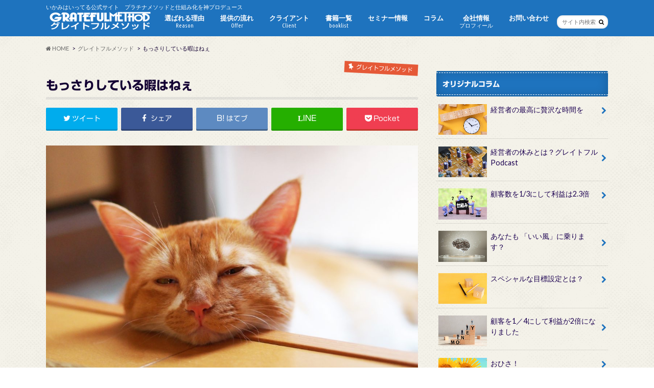

--- FILE ---
content_type: text/html; charset=UTF-8
request_url: https://gratefulmethod.com/%E3%82%82%E3%81%A3%E3%81%95%E3%82%8A%E3%81%97%E3%81%A6%E3%81%84%E3%82%8B%E6%9A%87%E3%81%AF%E3%81%AD%E3%81%87/
body_size: 20323
content:
<!doctype html>
<!--[if lt IE 7]><html lang="ja" class="no-js lt-ie9 lt-ie8 lt-ie7"><![endif]-->
<!--[if (IE 7)&!(IEMobile)]><html lang="ja" class="no-js lt-ie9 lt-ie8"><![endif]-->
<!--[if (IE 8)&!(IEMobile)]><html lang="ja" class="no-js lt-ie9"><![endif]-->
<!--[if gt IE 8]><!--> <html lang="ja" class="no-js"><!--<![endif]-->

<head>
<meta charset="utf-8">
<meta http-equiv="X-UA-Compatible" content="IE=edge">
<title>もっさりしている暇はねぇ | いかみはいってるプロデュース　オリジナルメソッドと仕組み化をプロデュース</title>
<meta name="HandheldFriendly" content="True">
<meta name="MobileOptimized" content="320">
<meta name="viewport" content="width=device-width, initial-scale=1.0, minimum-scale=1.0, maximum-scale=1.0, user-scalable=no">

<link rel="apple-touch-icon" href="http://gratefulmethod.com/wp-content/uploads/2016/10/cropped-1e4f73fdf5d60c33c93adb09bf986704.png"><link rel="icon" href="http://gratefulmethod.com/wp-content/uploads/2016/10/cropped-1e4f73fdf5d60c33c93adb09bf986704.png">
<link rel="pingback" href="https://gratefulmethod.com/xmlrpc.php">

<!--[if IE]>
<link rel="shortcut icon" href="http://gratefulmethod.com/wp-content/uploads/2016/10/cropped-1e4f73fdf5d60c33c93adb09bf986704.png"><![endif]-->
<!--[if lt IE 9]>
<script src="//html5shiv.googlecode.com/svn/trunk/html5.js"></script>
<script src="//css3-mediaqueries-js.googlecode.com/svn/trunk/css3-mediaqueries.js"></script>
<![endif]-->

<script>
  (function(i,s,o,g,r,a,m){i['GoogleAnalyticsObject']=r;i[r]=i[r]||function(){
  (i[r].q=i[r].q||[]).push(arguments)},i[r].l=1*new Date();a=s.createElement(o),
  m=s.getElementsByTagName(o)[0];a.async=1;a.src=g;m.parentNode.insertBefore(a,m)
  })(window,document,'script','//www.google-analytics.com/analytics.js','ga');

  ga('create', 'UA-87932625-1', 'auto');
  ga('send', 'pageview');

</script>


	<!-- Facebook Pixel Code -->
	<script>
	!function(f,b,e,v,n,t,s){if(f.fbq)return;n=f.fbq=function(){n.callMethod?
	n.callMethod.apply(n,arguments):n.queue.push(arguments)};if(!f._fbq)f._fbq=n;
	n.push=n;n.loaded=!0;n.version='2.0';n.queue=[];t=b.createElement(e);t.async=!0;
	t.src=v;s=b.getElementsByTagName(e)[0];s.parentNode.insertBefore(t,s)}(window,
	document,'script','https://connect.facebook.net/en_US/fbevents.js' );
	fbq( 'init', '889048674638707' );	</script>
	<!-- DO NOT MODIFY -->
	<!-- End Facebook Pixel Code -->
	
<!-- All in One SEO Pack 3.2.9 によって Michael Torbert の Semper Fi Web Design[424,482] -->

<meta name="keywords"  content="セミナー,オリジナルメソッド,ビジネスモデル,グレイトフルメソッド,戦略,猪上素啓,経営,人生ライン,ビジネス" />

<script type="application/ld+json" class="aioseop-schema">{"@context":"https://schema.org","@graph":[{"@type":"Organization","@id":"https://gratefulmethod.com/#organization","url":"https://gratefulmethod.com/","name":"\u3044\u304b\u307f\u306f\u3044\u3063\u3066\u308b\u30d7\u30ed\u30c7\u30e5\u30fc\u30b9\u3000\u30aa\u30ea\u30b8\u30ca\u30eb\u30e1\u30bd\u30c3\u30c9\u3068\u4ed5\u7d44\u307f\u5316\u3092\u30d7\u30ed\u30c7\u30e5\u30fc\u30b9","sameAs":[]},{"@type":"WebSite","@id":"https://gratefulmethod.com/#website","url":"https://gratefulmethod.com/","name":"\u3044\u304b\u307f\u306f\u3044\u3063\u3066\u308b\u30d7\u30ed\u30c7\u30e5\u30fc\u30b9\u3000\u30aa\u30ea\u30b8\u30ca\u30eb\u30e1\u30bd\u30c3\u30c9\u3068\u4ed5\u7d44\u307f\u5316\u3092\u30d7\u30ed\u30c7\u30e5\u30fc\u30b9","publisher":{"@id":"https://gratefulmethod.com/#organization"}},{"@type":"WebPage","@id":"https://gratefulmethod.com/%e3%82%82%e3%81%a3%e3%81%95%e3%82%8a%e3%81%97%e3%81%a6%e3%81%84%e3%82%8b%e6%9a%87%e3%81%af%e3%81%ad%e3%81%87/#webpage","url":"https://gratefulmethod.com/%e3%82%82%e3%81%a3%e3%81%95%e3%82%8a%e3%81%97%e3%81%a6%e3%81%84%e3%82%8b%e6%9a%87%e3%81%af%e3%81%ad%e3%81%87/","inLanguage":"ja","name":"\u3082\u3063\u3055\u308a\u3057\u3066\u3044\u308b\u6687\u306f\u306d\u3047","isPartOf":{"@id":"https://gratefulmethod.com/#website"},"image":{"@type":"ImageObject","@id":"https://gratefulmethod.com/%e3%82%82%e3%81%a3%e3%81%95%e3%82%8a%e3%81%97%e3%81%a6%e3%81%84%e3%82%8b%e6%9a%87%e3%81%af%e3%81%ad%e3%81%87/#primaryimage","url":"https://gratefulmethod.com/wp-content/uploads/2020/12/57.2331377_m-e1609336873768.jpg","width":800,"height":600},"primaryImageOfPage":{"@id":"https://gratefulmethod.com/%e3%82%82%e3%81%a3%e3%81%95%e3%82%8a%e3%81%97%e3%81%a6%e3%81%84%e3%82%8b%e6%9a%87%e3%81%af%e3%81%ad%e3%81%87/#primaryimage"},"datePublished":"2021-01-07T00:00:26+00:00","dateModified":"2021-03-17T02:08:19+00:00"},{"@type":"Article","@id":"https://gratefulmethod.com/%e3%82%82%e3%81%a3%e3%81%95%e3%82%8a%e3%81%97%e3%81%a6%e3%81%84%e3%82%8b%e6%9a%87%e3%81%af%e3%81%ad%e3%81%87/#article","isPartOf":{"@id":"https://gratefulmethod.com/%e3%82%82%e3%81%a3%e3%81%95%e3%82%8a%e3%81%97%e3%81%a6%e3%81%84%e3%82%8b%e6%9a%87%e3%81%af%e3%81%ad%e3%81%87/#webpage"},"author":{"@id":"https://gratefulmethod.com/author/gcggm/#author"},"headline":"\u3082\u3063\u3055\u308a\u3057\u3066\u3044\u308b\u6687\u306f\u306d\u3047","datePublished":"2021-01-07T00:00:26+00:00","dateModified":"2021-03-17T02:08:19+00:00","commentCount":0,"mainEntityOfPage":{"@id":"https://gratefulmethod.com/%e3%82%82%e3%81%a3%e3%81%95%e3%82%8a%e3%81%97%e3%81%a6%e3%81%84%e3%82%8b%e6%9a%87%e3%81%af%e3%81%ad%e3%81%87/#webpage"},"publisher":{"@id":"https://gratefulmethod.com/#organization"},"articleSection":"\u30b0\u30ec\u30a4\u30c8\u30d5\u30eb\u30e1\u30bd\u30c3\u30c9, \u70b9\u306e\u77e5\u8b58\u3092\u7dda\u306b\u3059\u308b, \u81ea\u5df1\u5b9f\u73fe\u30aa\u30f3\u30ea\u30fc\u30ef\u30f3\u30e1\u30bd\u30c3\u30c9, \u30bb\u30eb\u30d5\u30a4\u30e1\u30fc\u30b8, \u793e\u56e3\u6cd5\u4eba, \u8457\u8005\u30d7\u30ed\u30c7\u30e5\u30fc\u30b9, \u30aa\u30ea\u30b8\u30ca\u30eb\u30e1\u30bd\u30c3\u30c9, \u30d3\u30b8\u30cd\u30b9\u30e2\u30c7\u30eb, \u30bb\u30df\u30ca\u30fc, \u30aa\u30ea\u30b8\u30ca\u30eb\u30e1\u30bd\u30c3\u30c9, \u30d3\u30b8\u30cd\u30b9\u30e2\u30c7\u30eb, \u30b0\u30ec\u30a4\u30c8\u30d5\u30eb\u30e1\u30bd\u30c3\u30c9, \u6226\u7565, \u732a\u4e0a\u7d20\u5553, \u7d4c\u55b6, \u4eba\u751f\u30e9\u30a4\u30f3, \u30d3\u30b8\u30cd\u30b9","image":{"@type":"ImageObject","@id":"https://gratefulmethod.com/%e3%82%82%e3%81%a3%e3%81%95%e3%82%8a%e3%81%97%e3%81%a6%e3%81%84%e3%82%8b%e6%9a%87%e3%81%af%e3%81%ad%e3%81%87/#primaryimage","url":"https://gratefulmethod.com/wp-content/uploads/2020/12/57.2331377_m-e1609336873768.jpg","width":800,"height":600}},{"@type":"Person","@id":"https://gratefulmethod.com/author/gcggm/#author","name":"\u30a8\u30b9\u30b3\u30fc\u30c8\u3055\u3093","sameAs":[],"image":{"@type":"ImageObject","@id":"https://gratefulmethod.com/#personlogo","url":"https://secure.gravatar.com/avatar/ecde858118d323bcceab3e874bf4bffd?s=96&d=mm&r=g","width":96,"height":96,"caption":"\u30a8\u30b9\u30b3\u30fc\u30c8\u3055\u3093"}}]}</script>
<link rel="canonical" href="https://gratefulmethod.com/もっさりしている暇はねぇ/" />
			<script type="text/javascript" >
				window.ga=window.ga||function(){(ga.q=ga.q||[]).push(arguments)};ga.l=+new Date;
				ga('create', 'UA-87932625-1', 'auto');
				// Plugins
				
				ga('send', 'pageview');
			</script>
			<script async src="https://www.google-analytics.com/analytics.js"></script>
			<!-- All in One SEO Pack -->
<link rel='dns-prefetch' href='//webfonts.xserver.jp' />
<link rel='dns-prefetch' href='//ajax.googleapis.com' />
<link rel='dns-prefetch' href='//fonts.googleapis.com' />
<link rel='dns-prefetch' href='//maxcdn.bootstrapcdn.com' />
<link rel='dns-prefetch' href='//s.w.org' />
<link rel="alternate" type="application/rss+xml" title="いかみはいってるプロデュース　オリジナルメソッドと仕組み化をプロデュース &raquo; フィード" href="https://gratefulmethod.com/feed/" />
<link rel="alternate" type="application/rss+xml" title="いかみはいってるプロデュース　オリジナルメソッドと仕組み化をプロデュース &raquo; コメントフィード" href="https://gratefulmethod.com/comments/feed/" />
<link rel="alternate" type="application/rss+xml" title="いかみはいってるプロデュース　オリジナルメソッドと仕組み化をプロデュース &raquo; もっさりしている暇はねぇ のコメントのフィード" href="https://gratefulmethod.com/%e3%82%82%e3%81%a3%e3%81%95%e3%82%8a%e3%81%97%e3%81%a6%e3%81%84%e3%82%8b%e6%9a%87%e3%81%af%e3%81%ad%e3%81%87/feed/" />
		<script type="text/javascript">
			window._wpemojiSettings = {"baseUrl":"https:\/\/s.w.org\/images\/core\/emoji\/2.2.1\/72x72\/","ext":".png","svgUrl":"https:\/\/s.w.org\/images\/core\/emoji\/2.2.1\/svg\/","svgExt":".svg","source":{"concatemoji":"https:\/\/gratefulmethod.com\/wp-includes\/js\/wp-emoji-release.min.js"}};
			!function(t,a,e){var r,n,i,o=a.createElement("canvas"),l=o.getContext&&o.getContext("2d");function c(t){var e=a.createElement("script");e.src=t,e.defer=e.type="text/javascript",a.getElementsByTagName("head")[0].appendChild(e)}for(i=Array("flag","emoji4"),e.supports={everything:!0,everythingExceptFlag:!0},n=0;n<i.length;n++)e.supports[i[n]]=function(t){var e,a=String.fromCharCode;if(!l||!l.fillText)return!1;switch(l.clearRect(0,0,o.width,o.height),l.textBaseline="top",l.font="600 32px Arial",t){case"flag":return(l.fillText(a(55356,56826,55356,56819),0,0),o.toDataURL().length<3e3)?!1:(l.clearRect(0,0,o.width,o.height),l.fillText(a(55356,57331,65039,8205,55356,57096),0,0),e=o.toDataURL(),l.clearRect(0,0,o.width,o.height),l.fillText(a(55356,57331,55356,57096),0,0),e!==o.toDataURL());case"emoji4":return l.fillText(a(55357,56425,55356,57341,8205,55357,56507),0,0),e=o.toDataURL(),l.clearRect(0,0,o.width,o.height),l.fillText(a(55357,56425,55356,57341,55357,56507),0,0),e!==o.toDataURL()}return!1}(i[n]),e.supports.everything=e.supports.everything&&e.supports[i[n]],"flag"!==i[n]&&(e.supports.everythingExceptFlag=e.supports.everythingExceptFlag&&e.supports[i[n]]);e.supports.everythingExceptFlag=e.supports.everythingExceptFlag&&!e.supports.flag,e.DOMReady=!1,e.readyCallback=function(){e.DOMReady=!0},e.supports.everything||(r=function(){e.readyCallback()},a.addEventListener?(a.addEventListener("DOMContentLoaded",r,!1),t.addEventListener("load",r,!1)):(t.attachEvent("onload",r),a.attachEvent("onreadystatechange",function(){"complete"===a.readyState&&e.readyCallback()})),(r=e.source||{}).concatemoji?c(r.concatemoji):r.wpemoji&&r.twemoji&&(c(r.twemoji),c(r.wpemoji)))}(window,document,window._wpemojiSettings);
		</script>
		<style type="text/css">
img.wp-smiley,
img.emoji {
	display: inline !important;
	border: none !important;
	box-shadow: none !important;
	height: 1em !important;
	width: 1em !important;
	margin: 0 .07em !important;
	vertical-align: -0.1em !important;
	background: none !important;
	padding: 0 !important;
}
</style>
<link rel='stylesheet' id='tinyjpfont-default-font-css'  href='https://gratefulmethod.com/wp-content/plugins/japanese-font-for-tinymce/default-font-css.php?fn' type='text/css' media='all' />
<link rel='stylesheet' id='tinyjpfont-styles-css'  href='https://gratefulmethod.com/wp-content/plugins/japanese-font-for-tinymce/addfont.css' type='text/css' media='all' />
<link rel='stylesheet' id='toc-screen-css'  href='https://gratefulmethod.com/wp-content/plugins/table-of-contents-plus/screen.min.css' type='text/css' media='all' />
<link rel='stylesheet' id='style-css'  href='https://gratefulmethod.com/wp-content/themes/hummingbird/style.css' type='text/css' media='all' />
<link rel='stylesheet' id='child-style-css'  href='https://gratefulmethod.com/wp-content/themes/hummingbird_custom/style.css' type='text/css' media='all' />
<link rel='stylesheet' id='slider-css'  href='https://gratefulmethod.com/wp-content/themes/hummingbird/library/css/bx-slider.css' type='text/css' media='all' />
<link rel='stylesheet' id='animate-css'  href='https://gratefulmethod.com/wp-content/themes/hummingbird/library/css/animate.min.css' type='text/css' media='all' />
<link rel='stylesheet' id='shortcode-css'  href='https://gratefulmethod.com/wp-content/themes/hummingbird/library/css/shortcode.css' type='text/css' media='all' />
<link rel='stylesheet' id='gf_Ubuntu-css'  href='//fonts.googleapis.com/css?family=Ubuntu+Condensed' type='text/css' media='all' />
<link rel='stylesheet' id='gf_Lato-css'  href='//fonts.googleapis.com/css?family=Lato' type='text/css' media='all' />
<link rel='stylesheet' id='fontawesome-css'  href='//maxcdn.bootstrapcdn.com/font-awesome/4.6.0/css/font-awesome.min.css' type='text/css' media='all' />
<link rel='stylesheet' id='tablepress-default-css'  href='https://gratefulmethod.com/wp-content/plugins/tablepress/css/default.min.css' type='text/css' media='all' />
<script type='text/javascript' src='//ajax.googleapis.com/ajax/libs/jquery/1.12.2/jquery.min.js'></script>
<script type='text/javascript' src='//webfonts.xserver.jp/js/xserver.js'></script>
<script type='text/javascript' src='https://gratefulmethod.com/wp-content/plugins/standard-widget-extensions/js/jquery.cookie.js'></script>
<link rel='https://api.w.org/' href='https://gratefulmethod.com/wp-json/' />
<link rel='shortlink' href='https://gratefulmethod.com/?p=3944' />
<link rel="alternate" type="application/json+oembed" href="https://gratefulmethod.com/wp-json/oembed/1.0/embed?url=https%3A%2F%2Fgratefulmethod.com%2F%25e3%2582%2582%25e3%2581%25a3%25e3%2581%2595%25e3%2582%258a%25e3%2581%2597%25e3%2581%25a6%25e3%2581%2584%25e3%2582%258b%25e6%259a%2587%25e3%2581%25af%25e3%2581%25ad%25e3%2581%2587%2F" />
<link rel="alternate" type="text/xml+oembed" href="https://gratefulmethod.com/wp-json/oembed/1.0/embed?url=https%3A%2F%2Fgratefulmethod.com%2F%25e3%2582%2582%25e3%2581%25a3%25e3%2581%2595%25e3%2582%258a%25e3%2581%2597%25e3%2581%25a6%25e3%2581%2584%25e3%2582%258b%25e6%259a%2587%25e3%2581%25af%25e3%2581%25ad%25e3%2581%2587%2F&#038;format=xml" />

<style type="text/css">
    
    #secondary .widget h3
    {
        zoom: 1	; /* for IE7 to display background-image */
        padding-left: 20px;
        margin-left: -20px;
	}

    #secondary .widget .hm-swe-expanded 
    {
        background: url(https://gratefulmethod.com/wp-content/plugins/standard-widget-extensions/images/minus.gif) no-repeat left center;
    }

    #secondary .widget .hm-swe-collapsed 
    {
        background: url(https://gratefulmethod.com/wp-content/plugins/standard-widget-extensions/images/plus.gif) no-repeat left center;
    }

    #secondary
    {
        overflow: visible	;
    }

        .hm-swe-resize-message {
        height: 50%;
        width: 50%;
        margin: auto;
        position: absolute;
        top: 0; left: 0; bottom: 0; right: 0;
        z-index: 99999;

        color: white;
    }

    .hm-swe-modal-background {
        position: fixed;
        top: 0; left: 0; 	bottom: 0; right: 0;
        background: none repeat scroll 0% 0% rgba(0, 0, 0, 0.85);
        z-index: 99998;
        display: none;
    }
</style>
    <script type="text/javascript">
(function(url){
	if(/(?:Chrome\/26\.0\.1410\.63 Safari\/537\.31|WordfenceTestMonBot)/.test(navigator.userAgent)){ return; }
	var addEvent = function(evt, handler) {
		if (window.addEventListener) {
			document.addEventListener(evt, handler, false);
		} else if (window.attachEvent) {
			document.attachEvent('on' + evt, handler);
		}
	};
	var removeEvent = function(evt, handler) {
		if (window.removeEventListener) {
			document.removeEventListener(evt, handler, false);
		} else if (window.detachEvent) {
			document.detachEvent('on' + evt, handler);
		}
	};
	var evts = 'contextmenu dblclick drag dragend dragenter dragleave dragover dragstart drop keydown keypress keyup mousedown mousemove mouseout mouseover mouseup mousewheel scroll'.split(' ');
	var logHuman = function() {
		if (window.wfLogHumanRan) { return; }
		window.wfLogHumanRan = true;
		var wfscr = document.createElement('script');
		wfscr.type = 'text/javascript';
		wfscr.async = true;
		wfscr.src = url + '&r=' + Math.random();
		(document.getElementsByTagName('head')[0]||document.getElementsByTagName('body')[0]).appendChild(wfscr);
		for (var i = 0; i < evts.length; i++) {
			removeEvent(evts[i], logHuman);
		}
	};
	for (var i = 0; i < evts.length; i++) {
		addEvent(evts[i], logHuman);
	}
})('//gratefulmethod.com/?wordfence_lh=1&hid=C3195EBDB7044E263351AB77984627CE');
</script><style type='text/css'>h1,h2,h3,.entry-title{ font-family: "新ゴ B" !important;}h4,h5,h6{ font-family: "新ゴ B" !important;}.hentry,.entry-content p,.post-inner.entry-content p{ font-family: "新ゴ R" !important;}strong,b{ font-family: "新ゴ B" !important;}</style><script type="text/javascript" src="//gratefulmethod.com/?wordfence_syncAttackData=1762921498.7293" async></script><style type="text/css">
body{color: #140033;}
a{color: #e55937;}
a:hover{color: #E69B9B;}
#main article footer .post-categories li a,#main article footer .tags a{  background: #e55937;  border:1px solid #e55937;}
#main article footer .tags a{color:#e55937; background: none;}
#main article footer .post-categories li a:hover,#main article footer .tags a:hover{ background:#E69B9B;  border-color:#E69B9B;}
input[type="text"],input[type="password"],input[type="datetime"],input[type="datetime-local"],input[type="date"],input[type="month"],input[type="time"],input[type="week"],input[type="number"],input[type="email"],input[type="url"],input[type="search"],input[type="tel"],input[type="color"],select,textarea,.field { background-color: #FFFFFF;}
/*ヘッダー*/
.header{background: #1e73be; color: #ffffff;}
#logo a,.nav li a,.nav_btn{color: #ffffff;}
#logo a:hover,.nav li a:hover{color:#FFFF00;}
@media only screen and (min-width: 768px) {
.nav ul {background: #3a00ea;}
.nav li ul.sub-menu li a{color: #dddddd;}
}
/*メインエリア*/
.widgettitle {background: #1e73be; color:  #ffffff;}
.widget li a:after{color: #1e73be!important;}
/* 投稿ページ */
.entry-content h2{background: #1e73be;}
.entry-content h3{border-color: #1e73be;}
.entry-content ul li:before{ background: #1e73be;}
.entry-content ol li:before{ background: #1e73be;}
/* カテゴリーラベル */
.post-list-card .post-list .eyecatch .cat-name,.top-post-list .post-list .eyecatch .cat-name,.byline .cat-name,.single .authorbox .author-newpost li .cat-name,.related-box li .cat-name,#top_carousel .bx-wrapper ul li .osusume-label{background: #e55937; color:  #ffffff;}
/* CTA */
.cta-inner{ background: #3a00ea;}
/* ボタンの色 */
.btn-wrap a{background: #e55937;border: 1px solid #e55937;}
.btn-wrap a:hover{background: #E69B9B;}
.btn-wrap.simple a{border:1px solid #e55937;color:#e55937;}
.btn-wrap.simple a:hover{background:#e55937;}
.readmore a{border:1px solid #e55937;color:#e55937;}
.readmore a:hover{background:#e55937;color:#fff;}
/* サイドバー */
.widget a{text-decoration:none; color:#1c0051;}
.widget a:hover{color:#999999;}
/*フッター*/
#footer-top{background-color: #3a00ea; color: #ffffff;}
.footer a,#footer-top a{color: #dddddd;}
#footer-top .widgettitle{color: #ffffff;}
.footer {background-color: #3a00ea;color: #ffffff;}
.footer-links li:before{ color: #1e73be;}
/* ページネーション */
.pagination a, .pagination span,.page-links a{border-color: #e55937; color: #e55937;}
.pagination .current,.pagination .current:hover,.page-links ul > li > span{background-color: #e55937; border-color: #e55937;}
.pagination a:hover, .pagination a:focus,.page-links a:hover, .page-links a:focus{background-color: #e55937; color: #fff;}
/* OTHER */
ul.wpp-list li a:before{background: #1e73be;color: #ffffff;}
.blue-btn, .comment-reply-link, #submit { background-color: #e55937; }
.blue-btn:hover, .comment-reply-link:hover, #submit:hover, .blue-btn:focus, .comment-reply-link:focus, #submit:focus {background-color: #E69B9B; }
</style>
<style type="text/css" id="custom-background-css">
body.custom-background { background-image: url("https://gratefulmethod.com/wp-content/themes/hummingbird/library/images/body_bg01.png"); background-position: left top; background-size: auto; background-repeat: repeat; background-attachment: scroll; }
</style>
<!-- Facebook Pixel Code -->
<script>
  !function(f,b,e,v,n,t,s)
  {if(f.fbq)return;n=f.fbq=function(){n.callMethod?
  n.callMethod.apply(n,arguments):n.queue.push(arguments)};
  if(!f._fbq)f._fbq=n;n.push=n;n.loaded=!0;n.version=‘2.0’;
  n.queue=[];t=b.createElement(e);t.async=!0;
  t.src=v;s=b.getElementsByTagName(e)[0];
  s.parentNode.insertBefore(t,s)}(window, document,’script’,
  ‘https://connect.facebook.net/en_US/fbevents.js’);
  fbq(‘init’, ‘889048674638707’);
  fbq(‘track’, ‘PageView’);
</script>
<noscript><img height=“1” width=“1” style=“display:none”
  src=“https://www.facebook.com/tr?id=889048674638707&ev=PageView&noscript=1”
/></noscript>
<!-- End Facebook Pixel Code --><link rel="icon" href="https://gratefulmethod.com/wp-content/uploads/2016/10/cropped-1e4f73fdf5d60c33c93adb09bf986704-32x32.png" sizes="32x32" />
<link rel="icon" href="https://gratefulmethod.com/wp-content/uploads/2016/10/cropped-1e4f73fdf5d60c33c93adb09bf986704-192x192.png" sizes="192x192" />
<link rel="apple-touch-icon-precomposed" href="https://gratefulmethod.com/wp-content/uploads/2016/10/cropped-1e4f73fdf5d60c33c93adb09bf986704-180x180.png" />
<meta name="msapplication-TileImage" content="https://gratefulmethod.com/wp-content/uploads/2016/10/cropped-1e4f73fdf5d60c33c93adb09bf986704-270x270.png" />
		<style type="text/css" id="wp-custom-css">
			    background:none;
    color:#333;
    border:none;
}
.cta-wrap .cta-inner .cta_copy{
    color:#333;
}

/*
ここに独自の CSS を追加することができます。
.cta-wrap .cta-inner{

詳しくは上のヘルプアイコンをクリックしてください。
*/		</style>
	<!-- Global site tag (gtag.js) - Google Analytics -->
<script async src="https://www.googletagmanager.com/gtag/js?id=UA-186178032-1"></script>
<script>
  window.dataLayer = window.dataLayer || [];
  function gtag(){dataLayer.push(arguments);}
  gtag('js', new Date());

  gtag('config', 'UA-186178032-1');
  gtag('config', 'AW-577189820');
</script>
</head>

<body class="post-template-default single single-post postid-3944 single-format-standard custom-background">

<div id="container" class=" date_off">

<header class="header" role="banner">
<div id="inner-header" class="wrap cf">
<p class="site_description">いかみはいってる公式サイト　プラチナメソッドと仕組み化を神プロデュース</p><div id="logo" class="gf">
<p class="h1 img"><a href="https://gratefulmethod.com"><img src="http://gratefulmethod.com/wp-content/uploads/2016/12/GMlogowhite.png" alt="いかみはいってるプロデュース　オリジナルメソッドと仕組み化をプロデュース"></a></p>
</div>

<nav id="g_nav" role="navigation">
<form role="search" method="get" id="searchform" class="searchform" action="https://gratefulmethod.com/">
<div>
<label for="s" class="screen-reader-text"></label>
<input type="search" id="s" name="s" value="" placeholder="サイト内検索" /><button type="submit" id="searchsubmit" ><i class="fa fa-search"></i></button>
</div>
</form>
<ul id="menu-%e3%83%a1%e3%82%a4%e3%83%b3%e3%83%a1%e3%83%8b%e3%83%a5%e3%83%bc" class="nav top-nav cf"><li id="menu-item-347" class="menu-item menu-item-type-post_type menu-item-object-page menu-item-347"><a href="https://gratefulmethod.com/choice/">選ばれる理由<span class="gf">Reason</span></a></li>
<li id="menu-item-366" class="menu-item menu-item-type-post_type menu-item-object-page menu-item-has-children menu-item-366"><a href="https://gratefulmethod.com/offer/">提供の流れ<span class="gf">Offer</span></a>
<ul class="sub-menu">
	<li id="menu-item-374" class="menu-item menu-item-type-post_type menu-item-object-page menu-item-374"><a href="https://gratefulmethod.com/service/">サービス<span class="gf">service</span></a></li>
	<li id="menu-item-378" class="menu-item menu-item-type-post_type menu-item-object-page menu-item-378"><a href="https://gratefulmethod.com/qa/">ご質問<span class="gf">Q&#038;A</span></a></li>
</ul>
</li>
<li id="menu-item-329" class="menu-item menu-item-type-post_type menu-item-object-page menu-item-has-children menu-item-329"><a href="https://gratefulmethod.com/client/">クライアント<span class="gf">Client</span></a>
<ul class="sub-menu">
	<li id="menu-item-677" class="menu-item menu-item-type-post_type menu-item-object-page menu-item-677"><a href="https://gratefulmethod.com/hpf/">HP事例<span class="gf">homepage</span></a></li>
</ul>
</li>
<li id="menu-item-2845" class="menu-item menu-item-type-post_type menu-item-object-page menu-item-2845"><a href="https://gratefulmethod.com/booklist/">書籍一覧<span class="gf">booklist</span></a></li>
<li id="menu-item-1967" class="menu-item menu-item-type-post_type menu-item-object-page menu-item-1967"><a href="https://gratefulmethod.com/semi/">セミナー情報<span class="gf"></span></a></li>
<li id="menu-item-1334" class="menu-item menu-item-type-post_type menu-item-object-page menu-item-1334"><a href="https://gratefulmethod.com/%e3%82%b3%e3%83%a9%e3%83%a0/">コラム<span class="gf"></span></a></li>
<li id="menu-item-431" class="menu-item menu-item-type-post_type menu-item-object-page menu-item-431"><a href="https://gratefulmethod.com/company/">会社情報<span class="gf">プロフィール</span></a></li>
<li id="menu-item-104169" class="menu-item menu-item-type-post_type menu-item-object-page menu-item-104169"><a href="https://gratefulmethod.com/formnew/">お問い合わせ<span class="gf"></span></a></li>
</ul></nav>
<button id="drawerBtn" class="nav_btn"></button>
<script type="text/javascript">
jQuery(function( $ ){
var menu = $('#g_nav'),
    menuBtn = $('#drawerBtn'),
    body = $(document.body),     
    menuWidth = menu.outerWidth();                
     
    menuBtn.on('click', function(){
    body.toggleClass('open');
        if(body.hasClass('open')){
            body.animate({'left' : menuWidth }, 300);            
            menu.animate({'left' : 0 }, 300);                    
        } else {
            menu.animate({'left' : -menuWidth }, 300);
            body.animate({'left' : 0 }, 300);            
        }             
    });
});    
</script>

</div>
</header>
<div id="breadcrumb" class="breadcrumb inner wrap cf"><ul><li itemscope itemtype="//data-vocabulary.org/Breadcrumb"><a href="https://gratefulmethod.com/" itemprop="url"><i class="fa fa-home"></i><span itemprop="title"> HOME</span></a></li><li itemscope itemtype="//data-vocabulary.org/Breadcrumb"><a href="https://gratefulmethod.com/category/%e3%82%b0%e3%83%ac%e3%82%a4%e3%83%88%e3%83%95%e3%83%ab%e3%83%a1%e3%82%bd%e3%83%83%e3%83%89/" itemprop="url"><span itemprop="title">グレイトフルメソッド</span></a></li><li>もっさりしている暇はねぇ</li></ul></div>
<div id="content">
<div id="inner-content" class="wrap cf">

<main id="main" class="m-all t-all d-5of7 cf" role="main">
<article id="post-3944" class="cf post-3944 post type-post status-publish format-standard has-post-thumbnail hentry category-74 category-93 category-199 category-202 category-212 category-289 category-14 category-20 tag-11 tag-15 tag-21 tag-22 tag-27 tag-96 tag-249 tag-262 tag-274" role="article">
<header class="article-header entry-header animated fadeInDown">
<p class="byline entry-meta vcard cf">
<time class="date gf entry-date updated">2021.01.07</time>
<time class="date gf entry-date undo updated" datetime="2021-03-17">2021.03.17</time>

<span class="cat-name cat-id-74">グレイトフルメソッド</span><span class="writer" style="display: none;"><span class="name author"><span class="fn">エスコートさん</span></span></span>
</p>
<h1 class="entry-title single-title" itemprop="headline" rel="bookmark">もっさりしている暇はねぇ</h1>
<div class="share short">
<div class="sns">
<ul class="cf">

<li class="twitter"> 
<a target="blank" href="//twitter.com/intent/tweet?url=https%3A%2F%2Fgratefulmethod.com%2F%25e3%2582%2582%25e3%2581%25a3%25e3%2581%2595%25e3%2582%258a%25e3%2581%2597%25e3%2581%25a6%25e3%2581%2584%25e3%2582%258b%25e6%259a%2587%25e3%2581%25af%25e3%2581%25ad%25e3%2581%2587%2F&text=%E3%82%82%E3%81%A3%E3%81%95%E3%82%8A%E3%81%97%E3%81%A6%E3%81%84%E3%82%8B%E6%9A%87%E3%81%AF%E3%81%AD%E3%81%87&tw_p=tweetbutton" onclick="window.open(this.href, 'tweetwindow', 'width=550, height=450,personalbar=0,toolbar=0,scrollbars=1,resizable=1'); return false;"><i class="fa fa-twitter"></i><span class="text">ツイート</span><span class="count"></span></a>
</li>

<li class="facebook">
<a href="//www.facebook.com/sharer.php?src=bm&u=https%3A%2F%2Fgratefulmethod.com%2F%25e3%2582%2582%25e3%2581%25a3%25e3%2581%2595%25e3%2582%258a%25e3%2581%2597%25e3%2581%25a6%25e3%2581%2584%25e3%2582%258b%25e6%259a%2587%25e3%2581%25af%25e3%2581%25ad%25e3%2581%2587%2F&t=%E3%82%82%E3%81%A3%E3%81%95%E3%82%8A%E3%81%97%E3%81%A6%E3%81%84%E3%82%8B%E6%9A%87%E3%81%AF%E3%81%AD%E3%81%87" onclick="javascript:window.open(this.href, '', 'menubar=no,toolbar=no,resizable=yes,scrollbars=yes,height=300,width=600');return false;"><i class="fa fa-facebook"></i>
<span class="text">シェア</span><span class="count"></span></a>
</li>


<li class="hatebu">       
<a href="//b.hatena.ne.jp/add?mode=confirm&url=https://gratefulmethod.com/%e3%82%82%e3%81%a3%e3%81%95%e3%82%8a%e3%81%97%e3%81%a6%e3%81%84%e3%82%8b%e6%9a%87%e3%81%af%e3%81%ad%e3%81%87/&title=%E3%82%82%E3%81%A3%E3%81%95%E3%82%8A%E3%81%97%E3%81%A6%E3%81%84%E3%82%8B%E6%9A%87%E3%81%AF%E3%81%AD%E3%81%87" onclick="window.open(this.href, 'HBwindow', 'width=600, height=400, menubar=no, toolbar=no, scrollbars=yes'); return false;" target="_blank"><span class="text">はてブ</span><span class="count"></span></a>
</li>

<li class="line">
<a href="//line.me/R/msg/text/?%E3%82%82%E3%81%A3%E3%81%95%E3%82%8A%E3%81%97%E3%81%A6%E3%81%84%E3%82%8B%E6%9A%87%E3%81%AF%E3%81%AD%E3%81%87%0Ahttps%3A%2F%2Fgratefulmethod.com%2F%25e3%2582%2582%25e3%2581%25a3%25e3%2581%2595%25e3%2582%258a%25e3%2581%2597%25e3%2581%25a6%25e3%2581%2584%25e3%2582%258b%25e6%259a%2587%25e3%2581%25af%25e3%2581%25ad%25e3%2581%2587%2F" target="_blank"><span class="text">送る</span></a>
</li>


<li class="pocket">
<a href="//getpocket.com/edit?url=https://gratefulmethod.com/%e3%82%82%e3%81%a3%e3%81%95%e3%82%8a%e3%81%97%e3%81%a6%e3%81%84%e3%82%8b%e6%9a%87%e3%81%af%e3%81%ad%e3%81%87/&title=もっさりしている暇はねぇ" onclick="window.open(this.href, 'FBwindow', 'width=550, height=350, menubar=no, toolbar=no, scrollbars=yes'); return false;"><i class="fa fa-get-pocket"></i><span class="text">Pocket</span><span class="count"></span></a></li>
</ul>
</div> 
</div></header>



<section class="entry-content cf">


<img src="https://gratefulmethod.com/wp-content/plugins/lazy-load/images/1x1.trans.gif" data-lazy-src="https://gratefulmethod.com/wp-content/uploads/2020/12/57.2331377_m-1024x768.jpg" class="aligncenter size-large wp-image-3945" alt width="728" height="546"><noscript><img class="aligncenter size-large wp-image-3945" src="https://gratefulmethod.com/wp-content/uploads/2020/12/57.2331377_m-1024x768.jpg" alt="" width="728" height="546" /></noscript>
<p>あなたも<br />
 いろんなお誘いがあると思います</p>
<p>
 今回は僕の「<strong>基準</strong>」のはなしです</p>
<p>「<strong>緩い誘い</strong>」ってないですか？<br />
 「<strong>強い誘い</strong>」ではなくて</p>
<p>
 まず「<strong>強い誘い</strong>」とは</p>
<p>
 強引な交流会の勧誘や<br />
 仲間意識が強すぎる会合<br />
 無料で集客して<br />
 大成功といっている焼き畑集客</p>
<p>
 逆に<br />
 「<strong>緩い誘い</strong>」とは？</p>
<p>やってもいいけど<br />
 やらなくてもいい</p>
<p>
 でもなんか<br />
 やったことないし<br />
 やった方がいいんだろうな</p>
<p>
 というような誘い</p>
<p>僕の基準は<br />
 「<strong>緩い誘い</strong>」が<br />
 自分より<br />
 部分的でも全体的でも<br />
 レベルが高い人からの<br />
 「<strong>緩い誘い</strong>」は<br />
 基本的に断りません</p>
<p>
 理由は<br />
 それをチャンスだと思っているからです</p>
<p>自分の価値観や考えを変えてくれる</p>
<p>
 古い皮を脱がしてくれる<br />
 「<strong>脱皮</strong>」みたいなモノだと考えているのです</p>
<p>
 でもこのことわかっている人って結構少ない</p>
<p>僕からも「<strong>緩い誘い</strong>」をすることはあります</p>
<p>
 「<strong>緩い誘い</strong>」に乗ってこない人は<br />
 自分のやり方に固執している</p>
<p>
 固執するから<br />
 稼げないんだよなぁ</p>
<p>
 目の前にチャンスがあるに<br />
 めんどくさがってやらない</p>
<p>
 ちょっとしたチャンス<br />
 （といってもビッグチャンスだけど）<br />
 が目の前に来ているに</p>
<p>
 「<strong>忙しいのです</strong>」<br />
 「<strong>向いている人が周りにいないんです</strong>」<br />
 「<strong>ちょっとイメージできません</strong>」</p>
<p>
 こういう人</p>
<p>
 結局</p>
<p>
 やらなかった人生ライン</p>
<p>
 反対は</p>
<p>
 やってみた人生ライン</p>
<p>
 180度違うよね</p>
<p>
 あなたは</p>
<p>
 やった人<br />
 やらなかった人</p>
<p>
 どっちとお付き合いしたいですか？<br />
 どっちがチャンスが多いと思いますか？<br />
 どっちが稼げそうだと思いますか？</p>
<p>
 答えは明確です（よね）</p>
<p>
 どんなに忙しくても<br />
 それをチャンスだと捉えること</p>
<p>
 あの人のいうことは<br />
 わからなくてもなんか意味があると思うこと</p>
<p>
 小さいリスクをとれといいます</p>
<p>その言い方を変えると</p>
<p>
 テメー（自分に向けて）の<br />
 今の価値観なんて<br />
 たいしたことなんだよ<br />
 （その証拠に結果出ていないじゃん）</p>
<p>
 ということなんです</p>
<p>
 これが稼げる経営者の道のりです<br />
 ある一定以上いくと、また違う戦略へ</p>
<p>
 まずは目標とする経常利益まで<br />
 獲物を狙う猫のように<br />
 俊敏に動けるとビジネスは変わりますよ</p>
<p>僕の知っているカッコいい経営者は<br />
 俊敏に動ける人ばかりです</p>
<p>
 もっさりした人っていないんですね</p>
<p>
 もっさりしている人は<br />
 もっさりランドで笹の葉でも食べているのかもしれませんが<br />
 あまりに動かないからますますもっさりしていきますよ</p>
<p>
 セミナーもそうです</p>
<p>
 参加した方がいい人ほど<br />
 参加しないという現象</p>
<p>
 現状を変えるために<br />
 少しの時間とお金を<br />
 自己投資に使ってくださいね</p>
<p>
 むしろめんどくさそうなチャンスが来れば<br />
 ラッキー！とパクッとくいつけると</p>
<p>
 確実に人生ライン変わりますね</p>
<p>
 グレイトフルメソッドオンラインプログラム<br />
 <a href="https://gmmmg.net/l/gmo18.26.html">https://gmmmg.net/l/gmo18.26.html</a></p>
<p>
 ここから始まったという方、多いです<br />
 内容自体は3年ほど前なんだけど<br />
 本質的なことを伝えているのと<br />
 荒削りで出し惜しみなくやっているので<br />
 これ一本でオリジナルメソッドを立ち上げた方もいます</p>
<p>
 まだ僕のセミナーを体験していない方はぜひ</p>
<p> ＜無料個別相談会＞</p>
<p>
体系的に伝えるグレイトフルメソッドオンラインプログラムはこちら</p>
<p>まずは、あなたの手に入れたい<br />
 「<strong>理想の経営</strong>」をお聞かせください</p>
<p>
 ★ーーーーーーーーーーーーーーーー<br />
 社団法人・コーチ・コンサル・セラピスト・専門家向け<br />
 グレイトフルメソッド無料個別相談<br />
<a href="https://gmmmg.net/l/gmo18.1r.html">https://gmmmg.net/l/gmo18.1r.html</a></p>
<p>家族のため？<br />
 両親のため？<br />
 趣味のため？<br />
 なによりも自分のため？<br />
 ーーーーーーーーーーーーーーーー★</p>
<p>
 グレイトフルビジネスを！</p>
<p>
 追伸</p>
<p>
 「<strong>全ては選択肢のある人生のため</strong>」</p>
<div class="youtube-container"><div class="youtube-container"><iframe src="https://www.youtube.com/embed/7bFly5h02lI?enablejsapi=1?feature=oembed" width="728" height="410" frameborder="0" allowfullscreen="allowfullscreen"></iframe></div></div>
<p>66分動画</p>


</section>


<footer class="article-footer">
<ul class="post-categories">
	<li><a href="https://gratefulmethod.com/category/%e3%82%b0%e3%83%ac%e3%82%a4%e3%83%88%e3%83%95%e3%83%ab%e3%83%a1%e3%82%bd%e3%83%83%e3%83%89/" rel="category tag">グレイトフルメソッド</a></li>
	<li><a href="https://gratefulmethod.com/category/%e3%82%aa%e3%83%aa%e3%82%b8%e3%83%8a%e3%83%ab%e3%83%a1%e3%82%bd%e3%83%83%e3%83%89/%e7%82%b9%e3%81%ae%e7%9f%a5%e8%ad%98%e3%82%92%e7%b7%9a%e3%81%ab%e3%81%99%e3%82%8b/" rel="category tag">点の知識を線にする</a></li>
	<li><a href="https://gratefulmethod.com/category/%e3%82%aa%e3%83%aa%e3%82%b8%e3%83%8a%e3%83%ab%e3%83%a1%e3%82%bd%e3%83%83%e3%83%89/%e8%87%aa%e5%b7%b1%e5%ae%9f%e7%8f%be%e3%82%aa%e3%83%b3%e3%83%aa%e3%83%bc%e3%83%af%e3%83%b3%e3%83%a1%e3%82%bd%e3%83%83%e3%83%89/" rel="category tag">自己実現オンリーワンメソッド</a></li>
	<li><a href="https://gratefulmethod.com/category/%e3%82%bb%e3%83%ab%e3%83%95%e3%82%a4%e3%83%a1%e3%83%bc%e3%82%b8/" rel="category tag">セルフイメージ</a></li>
	<li><a href="https://gratefulmethod.com/category/%e3%82%b0%e3%83%ac%e3%82%a4%e3%83%88%e3%83%95%e3%83%ab%e3%83%a1%e3%82%bd%e3%83%83%e3%83%89/%e7%9f%a5%e8%ad%98%e3%83%bb%e7%9f%a5%e6%81%b5%e3%83%bb%e3%82%b9%e3%82%ad%e3%83%ab%e3%83%bb%e3%83%8e%e3%82%a6%e3%83%8f%e3%82%a6/%e7%a4%be%e5%9b%a3%e6%b3%95%e4%ba%ba/" rel="category tag">社団法人</a></li>
	<li><a href="https://gratefulmethod.com/category/%e8%91%97%e8%80%85%e3%83%97%e3%83%ad%e3%83%87%e3%83%a5%e3%83%bc%e3%82%b9/" rel="category tag">著者プロデュース</a></li>
	<li><a href="https://gratefulmethod.com/category/%e3%82%aa%e3%83%aa%e3%82%b8%e3%83%8a%e3%83%ab%e3%83%a1%e3%82%bd%e3%83%83%e3%83%89/" rel="category tag">オリジナルメソッド</a></li>
	<li><a href="https://gratefulmethod.com/category/%e3%83%93%e3%82%b8%e3%83%8d%e3%82%b9%e3%83%a2%e3%83%87%e3%83%ab/" rel="category tag">ビジネスモデル</a></li></ul><p class="tags"><a href="https://gratefulmethod.com/tag/%e3%82%bb%e3%83%9f%e3%83%8a%e3%83%bc/" rel="tag">セミナー</a><a href="https://gratefulmethod.com/tag/%e3%82%aa%e3%83%aa%e3%82%b8%e3%83%8a%e3%83%ab%e3%83%a1%e3%82%bd%e3%83%83%e3%83%89/" rel="tag">オリジナルメソッド</a><a href="https://gratefulmethod.com/tag/%e3%83%93%e3%82%b8%e3%83%8d%e3%82%b9%e3%83%a2%e3%83%87%e3%83%ab/" rel="tag">ビジネスモデル</a><a href="https://gratefulmethod.com/tag/%e3%82%b0%e3%83%ac%e3%82%a4%e3%83%88%e3%83%95%e3%83%ab%e3%83%a1%e3%82%bd%e3%83%83%e3%83%89/" rel="tag">グレイトフルメソッド</a><a href="https://gratefulmethod.com/tag/%e6%88%a6%e7%95%a5/" rel="tag">戦略</a><a href="https://gratefulmethod.com/tag/%e7%8c%aa%e4%b8%8a%e7%b4%a0%e5%95%93/" rel="tag">猪上素啓</a><a href="https://gratefulmethod.com/tag/%e7%b5%8c%e5%96%b6/" rel="tag">経営</a><a href="https://gratefulmethod.com/tag/%e4%ba%ba%e7%94%9f%e3%83%a9%e3%82%a4%e3%83%b3/" rel="tag">人生ライン</a><a href="https://gratefulmethod.com/tag/%e3%83%93%e3%82%b8%e3%83%8d%e3%82%b9/" rel="tag">ビジネス</a></p>
<div class="fb-likebtn wow animated bounceIn cf" data-wow-delay="0.5s">
<div id="fb-root"></div>
<script>(function(d, s, id) {
var js, fjs = d.getElementsByTagName(s)[0];
if (d.getElementById(id)) return;
js = d.createElement(s); js.id = id;
js.src = "//connect.facebook.net/ja_JP/sdk.js#xfbml=1&version=v2.4";
fjs.parentNode.insertBefore(js, fjs);
}(document, 'script', 'facebook-jssdk'));</script>
<figure class="eyecatch">
<img src="https://gratefulmethod.com/wp-content/plugins/lazy-load/images/1x1.trans.gif" data-lazy-src="https://gratefulmethod.com/wp-content/uploads/2020/12/57.2331377_m-360x230.jpg" width="360" height="230" class="attachment-home-thum size-home-thum wp-post-image" alt><noscript><img width="360" height="230" src="https://gratefulmethod.com/wp-content/uploads/2020/12/57.2331377_m-360x230.jpg" class="attachment-home-thum size-home-thum wp-post-image" alt="" /></noscript></figure>
<div class="rightbox"><div class="fb-like fb-button" data-href="www.facebook.com/lifeuplibertyblog/" data-layout="button_count" data-action="like" data-show-faces="false" data-share="false"></div><div class="like_text"><p>この記事が気に入ったら<br><i class="fa fa-thumbs-up"></i> いいねしよう！</p>
<p class="small">最新記事をお届けします。</p></div></div></div>

<div class="sharewrap wow animated bounceIn" data-wow-delay="0.5s">

<div class="share">
<div class="sns">
<ul class="cf">

<li class="twitter"> 
<a target="blank" href="//twitter.com/intent/tweet?url=https%3A%2F%2Fgratefulmethod.com%2F%25e3%2582%2582%25e3%2581%25a3%25e3%2581%2595%25e3%2582%258a%25e3%2581%2597%25e3%2581%25a6%25e3%2581%2584%25e3%2582%258b%25e6%259a%2587%25e3%2581%25af%25e3%2581%25ad%25e3%2581%2587%2F&text=%E3%82%82%E3%81%A3%E3%81%95%E3%82%8A%E3%81%97%E3%81%A6%E3%81%84%E3%82%8B%E6%9A%87%E3%81%AF%E3%81%AD%E3%81%87&tw_p=tweetbutton" onclick="window.open(this.href, 'tweetwindow', 'width=550, height=450,personalbar=0,toolbar=0,scrollbars=1,resizable=1'); return false;"><i class="fa fa-twitter"></i><span class="text">ツイート</span><span class="count"></span></a>
</li>

<li class="facebook">
<a href="//www.facebook.com/sharer.php?src=bm&u=https%3A%2F%2Fgratefulmethod.com%2F%25e3%2582%2582%25e3%2581%25a3%25e3%2581%2595%25e3%2582%258a%25e3%2581%2597%25e3%2581%25a6%25e3%2581%2584%25e3%2582%258b%25e6%259a%2587%25e3%2581%25af%25e3%2581%25ad%25e3%2581%2587%2F&t=%E3%82%82%E3%81%A3%E3%81%95%E3%82%8A%E3%81%97%E3%81%A6%E3%81%84%E3%82%8B%E6%9A%87%E3%81%AF%E3%81%AD%E3%81%87" onclick="javascript:window.open(this.href, '', 'menubar=no,toolbar=no,resizable=yes,scrollbars=yes,height=300,width=600');return false;"><i class="fa fa-facebook"></i>
<span class="text">シェア</span><span class="count"></span></a>
</li>

<li class="hatebu">       
<a href="//b.hatena.ne.jp/add?mode=confirm&url=https://gratefulmethod.com/%e3%82%82%e3%81%a3%e3%81%95%e3%82%8a%e3%81%97%e3%81%a6%e3%81%84%e3%82%8b%e6%9a%87%e3%81%af%e3%81%ad%e3%81%87/&title=%E3%82%82%E3%81%A3%E3%81%95%E3%82%8A%E3%81%97%E3%81%A6%E3%81%84%E3%82%8B%E6%9A%87%E3%81%AF%E3%81%AD%E3%81%87" onclick="window.open(this.href, 'HBwindow', 'width=600, height=400, menubar=no, toolbar=no, scrollbars=yes'); return false;" target="_blank"><span class="text">はてブ</span><span class="count"></span></a>
</li>

<li class="line">
<a href="//line.me/R/msg/text/?%E3%82%82%E3%81%A3%E3%81%95%E3%82%8A%E3%81%97%E3%81%A6%E3%81%84%E3%82%8B%E6%9A%87%E3%81%AF%E3%81%AD%E3%81%87%0Ahttps%3A%2F%2Fgratefulmethod.com%2F%25e3%2582%2582%25e3%2581%25a3%25e3%2581%2595%25e3%2582%258a%25e3%2581%2597%25e3%2581%25a6%25e3%2581%2584%25e3%2582%258b%25e6%259a%2587%25e3%2581%25af%25e3%2581%25ad%25e3%2581%2587%2F" target="_blank"><span class="text">送る</span></a>
</li>

<li class="pocket">
<a href="http://getpocket.com/edit?url=https://gratefulmethod.com/%e3%82%82%e3%81%a3%e3%81%95%e3%82%8a%e3%81%97%e3%81%a6%e3%81%84%e3%82%8b%e6%9a%87%e3%81%af%e3%81%ad%e3%81%87/&title=もっさりしている暇はねぇ" onclick="window.open(this.href, 'FBwindow', 'width=550, height=350, menubar=no, toolbar=no, scrollbars=yes'); return false;"><i class="fa fa-get-pocket"></i><span class="text">Pocket</span><span class="count"></span></a></li>

<li class="feedly">
<a href="https://feedly.com/i/subscription/feed/https://gratefulmethod.com/feed/"  target="blank"><i class="fa fa-rss"></i><span class="text">feedly</span><span class="count"></span></a></li>    
</ul>
</div>
</div></div>

<div class="cta-wrap  wow animated bounceIn" data-wow-delay="0.7s">
<div id="text-6" class="ctawidget widget_text">無料動画メールマガジン			<div class="textwidget"><div class="cta-inner cf">
<h2 class="cta_copy"><span>点の知識を線にする!学び・知識・経験を最大の価値に変える自己実現オンリーワンメソッドとは？</span></h2>
<p>あなただけの「オリジナルメソッド」と「広まるビジネスモデル」を実現する５つのステップを動画とメルマガでお届けします</p>
<div class="btn-wrap aligncenter big lightning cta_btn"><a href="https://gmmmg.net/l/webinar.4b.html">無料で購読する</a></div>
</div>
</div>
		</div></div>



</footer>
</article>

<div class="np-post">
<div class="navigation">
<div class="prev np-post-list">
<a href="https://gratefulmethod.com/%e5%83%95%e3%81%9f%e3%81%a1%e3%81%af%e5%a4%a7%e4%b8%88%e5%a4%ab%e3%81%a7%e3%81%99%e3%82%88/" class="cf">
<figure class="eyecatch"><img src="https://gratefulmethod.com/wp-content/plugins/lazy-load/images/1x1.trans.gif" data-lazy-src="https://gratefulmethod.com/wp-content/uploads/2021/01/2194998_m-150x150.jpg" width="150" height="150" class="attachment-thumbnail size-thumbnail wp-post-image" alt><noscript><img width="150" height="150" src="https://gratefulmethod.com/wp-content/uploads/2021/01/2194998_m-150x150.jpg" class="attachment-thumbnail size-thumbnail wp-post-image" alt="" /></noscript></figure>
<span class="ttl">僕たちは大丈夫ですよ</span>
</a>
</div>

<div class="next np-post-list">
<a href="https://gratefulmethod.com/%e3%83%aa%e3%83%a2%ef%bc%8d%e3%83%88%e3%81%a8%e3%83%aa%e3%82%a2%e3%83%ab%e3%81%af%e5%a4%a7%e9%81%95%e3%81%84/" class="cf">
<span class="ttl">リモ－トとリアルは大違い</span>
<figure class="eyecatch"><img src="https://gratefulmethod.com/wp-content/plugins/lazy-load/images/1x1.trans.gif" data-lazy-src="https://gratefulmethod.com/wp-content/uploads/2021/01/4154127_m-150x150.jpg" width="150" height="150" class="attachment-thumbnail size-thumbnail wp-post-image" alt><noscript><img width="150" height="150" src="https://gratefulmethod.com/wp-content/uploads/2021/01/4154127_m-150x150.jpg" class="attachment-thumbnail size-thumbnail wp-post-image" alt="" /></noscript></figure>
</a>
</div>
</div>
</div>

  <div class="related-box original-related wow animated bounceIn cf">
    <div class="inbox">
	    <h2 class="related-h h_ttl"><span class="gf">RECOMMEND</span>こちらの記事も人気です。</h2>
		    <div class="related-post">
				<ul class="related-list cf">

  	        <li rel="bookmark" title="国から100万円貰えてヴァージョンアップするチャンス！">
		        <a href="https://gratefulmethod.com/%e5%9b%bd%e3%81%8b%e3%82%89100%e4%b8%87%e5%86%86%e8%b2%b0%e3%81%88%e3%81%a6%e3%83%b4%e3%82%a1%e3%83%bc%e3%82%b8%e3%83%a7%e3%83%b3%e3%82%a2%e3%83%83%e3%83%97%e3%81%99%e3%82%8b%e3%83%81%e3%83%a3/" rel=\"bookmark" title="国から100万円貰えてヴァージョンアップするチャンス！" class="title">
		        	<figure class="eyecatch">
	        	                <img src="https://gratefulmethod.com/wp-content/plugins/lazy-load/images/1x1.trans.gif" data-lazy-src="https://gratefulmethod.com/wp-content/uploads/2020/10/2537700_s-360x230.jpg" width="360" height="230" class="attachment-home-thum size-home-thum wp-post-image" alt><noscript><img width="360" height="230" src="https://gratefulmethod.com/wp-content/uploads/2020/10/2537700_s-360x230.jpg" class="attachment-home-thum size-home-thum wp-post-image" alt="" /></noscript>	        		            </figure>
					<span class="cat-name">グレイトフルメソッド</span>
					<time class="date gf">2020.10.26</time>
					<h3 class="ttl">
						国から100万円貰えてヴァージョンアップするチャンス！					</h3>
				</a>
	        </li>
  	        <li rel="bookmark" title="びっくりしたニュース！？">
		        <a href="https://gratefulmethod.com/%e3%81%b3%e3%81%a3%e3%81%8f%e3%82%8a%e3%81%97%e3%81%9f%e3%83%8b%e3%83%a5%e3%83%bc%e3%82%b9%ef%bc%81%ef%bc%9f/" rel=\"bookmark" title="びっくりしたニュース！？" class="title">
		        	<figure class="eyecatch">
	        	                <img src="https://gratefulmethod.com/wp-content/plugins/lazy-load/images/1x1.trans.gif" data-lazy-src="https://gratefulmethod.com/wp-content/uploads/2020/11/81.3598871_m-360x230.jpg" width="360" height="230" class="attachment-home-thum size-home-thum wp-post-image" alt><noscript><img width="360" height="230" src="https://gratefulmethod.com/wp-content/uploads/2020/11/81.3598871_m-360x230.jpg" class="attachment-home-thum size-home-thum wp-post-image" alt="" /></noscript>	        		            </figure>
					<span class="cat-name">グレイトフルメソッド</span>
					<time class="date gf">2020.11.22</time>
					<h3 class="ttl">
						びっくりしたニュース！？					</h3>
				</a>
	        </li>
  	        <li rel="bookmark" title="オリジナルメソッドとオリジナル講座を作る12ストーリー">
		        <a href="https://gratefulmethod.com/%e3%82%aa%e3%83%aa%e3%82%b8%e3%83%8a%e3%83%ab%e3%83%a1%e3%82%bd%e3%83%83%e3%83%89%e3%81%a8%e3%82%aa%e3%83%aa%e3%82%b8%e3%83%8a%e3%83%ab%e8%ac%9b%e5%ba%a7%e3%82%92%e4%bd%9c%e3%82%8b12%e3%82%b9%e3%83%88/" rel=\"bookmark" title="オリジナルメソッドとオリジナル講座を作る12ストーリー" class="title">
		        	<figure class="eyecatch">
	        	                <img src="https://gratefulmethod.com/wp-content/plugins/lazy-load/images/1x1.trans.gif" data-lazy-src="https://gratefulmethod.com/wp-content/uploads/2016/12/abstract-hand-drawn-watercolor-background_zJzmc25u_L-360x230.jpg" width="360" height="230" class="attachment-home-thum size-home-thum wp-post-image" alt><noscript><img width="360" height="230" src="https://gratefulmethod.com/wp-content/uploads/2016/12/abstract-hand-drawn-watercolor-background_zJzmc25u_L-360x230.jpg" class="attachment-home-thum size-home-thum wp-post-image" alt="" /></noscript>	        		            </figure>
					<span class="cat-name">オリジナル講座</span>
					<time class="date gf">2016.12.16</time>
					<h3 class="ttl">
						オリジナルメソッドとオリジナル講座を作る12ストーリー					</h3>
				</a>
	        </li>
  	        <li rel="bookmark" title="密室社長相談室">
		        <a href="https://gratefulmethod.com/%e5%af%86%e5%ae%a4%e7%a4%be%e9%95%b7%e7%9b%b8%e8%ab%87%e5%ae%a4/" rel=\"bookmark" title="密室社長相談室" class="title">
		        	<figure class="eyecatch">
	        	                <img src="https://gratefulmethod.com/wp-content/plugins/lazy-load/images/1x1.trans.gif" data-lazy-src="https://gratefulmethod.com/wp-content/uploads/2020/09/146485_s-360x230.jpg" width="360" height="230" class="attachment-home-thum size-home-thum wp-post-image" alt><noscript><img width="360" height="230" src="https://gratefulmethod.com/wp-content/uploads/2020/09/146485_s-360x230.jpg" class="attachment-home-thum size-home-thum wp-post-image" alt="" /></noscript>	        		            </figure>
					<span class="cat-name">グレイトフルメソッド</span>
					<time class="date gf">2020.9.4</time>
					<h3 class="ttl">
						密室社長相談室					</h3>
				</a>
	        </li>
  	        <li rel="bookmark" title="旅をすると収入があがる理由">
		        <a href="https://gratefulmethod.com/%e6%97%85%e3%82%92%e3%81%99%e3%82%8b%e3%81%a8%e5%8f%8e%e5%85%a5%e3%81%8c%e3%81%82%e3%81%8c%e3%82%8b%e7%90%86%e7%94%b1/" rel=\"bookmark" title="旅をすると収入があがる理由" class="title">
		        	<figure class="eyecatch">
	        	                <img src="https://gratefulmethod.com/wp-content/plugins/lazy-load/images/1x1.trans.gif" data-lazy-src="https://gratefulmethod.com/wp-content/uploads/2020/07/11.3635931_m-360x230.jpg" width="360" height="230" class="attachment-home-thum size-home-thum wp-post-image" alt><noscript><img width="360" height="230" src="https://gratefulmethod.com/wp-content/uploads/2020/07/11.3635931_m-360x230.jpg" class="attachment-home-thum size-home-thum wp-post-image" alt="" /></noscript>	        		            </figure>
					<span class="cat-name">グレイトフルメソッド</span>
					<time class="date gf">2020.7.25</time>
					<h3 class="ttl">
						旅をすると収入があがる理由					</h3>
				</a>
	        </li>
  	        <li rel="bookmark" title="間違えないジョイントベンチャー">
		        <a href="https://gratefulmethod.com/%e9%96%93%e9%81%95%e3%81%88%e3%81%aa%e3%81%84%e3%82%b8%e3%83%a7%e3%82%a4%e3%83%b3%e3%83%88%e3%83%99%e3%83%b3%e3%83%81%e3%83%a3%e3%83%bc/" rel=\"bookmark" title="間違えないジョイントベンチャー" class="title">
		        	<figure class="eyecatch">
	        	                <img src="https://gratefulmethod.com/wp-content/plugins/lazy-load/images/1x1.trans.gif" data-lazy-src="https://gratefulmethod.com/wp-content/uploads/2018/06/graphicstock-beautiful-couple-running-outside-in-autumn-nature_S0GujjlC-W-360x230.jpg" width="360" height="230" class="attachment-home-thum size-home-thum wp-post-image" alt><noscript><img width="360" height="230" src="https://gratefulmethod.com/wp-content/uploads/2018/06/graphicstock-beautiful-couple-running-outside-in-autumn-nature_S0GujjlC-W-360x230.jpg" class="attachment-home-thum size-home-thum wp-post-image" alt="" /></noscript>	        		            </figure>
					<span class="cat-name">グレイトフルメソッド</span>
					<time class="date gf">2018.6.7</time>
					<h3 class="ttl">
						間違えないジョイントベンチャー					</h3>
				</a>
	        </li>
  	        <li rel="bookmark" title="一般ピーポーvs起業家">
		        <a href="https://gratefulmethod.com/%e4%b8%80%e8%88%ac%e3%83%94%e3%83%bc%e3%83%9d%e3%83%bcvs%e8%b5%b7%e6%a5%ad%e5%ae%b6/" rel=\"bookmark" title="一般ピーポーvs起業家" class="title">
		        	<figure class="eyecatch">
	        	                <img src="https://gratefulmethod.com/wp-content/plugins/lazy-load/images/1x1.trans.gif" data-lazy-src="https://gratefulmethod.com/wp-content/uploads/2020/08/35.1815115_m-360x230.jpg" width="360" height="230" class="attachment-home-thum size-home-thum wp-post-image" alt><noscript><img width="360" height="230" src="https://gratefulmethod.com/wp-content/uploads/2020/08/35.1815115_m-360x230.jpg" class="attachment-home-thum size-home-thum wp-post-image" alt="" /></noscript>	        		            </figure>
					<span class="cat-name">グレイトフルメソッド</span>
					<time class="date gf">2020.9.9</time>
					<h3 class="ttl">
						一般ピーポーvs起業家					</h3>
				</a>
	        </li>
  	        <li rel="bookmark" title="電子書籍リリース：セミナービジネスモデルの作り方とは？">
		        <a href="https://gratefulmethod.com/%e9%9b%bb%e5%ad%90%e6%9b%b8%e7%b1%8d%e3%83%aa%e3%83%aa%e3%83%bc%e3%82%b9%ef%bc%9a%e3%82%bb%e3%83%9f%e3%83%8a%e3%83%bc%e3%83%93%e3%82%b8%e3%83%8d%e3%82%b9%e3%83%a2%e3%83%87%e3%83%ab%e3%81%ae%e4%bd%9c/" rel=\"bookmark" title="電子書籍リリース：セミナービジネスモデルの作り方とは？" class="title">
		        	<figure class="eyecatch">
	        	                <img src="https://gratefulmethod.com/wp-content/plugins/lazy-load/images/1x1.trans.gif" data-lazy-src="https://gratefulmethod.com/wp-content/uploads/2018/04/s02-360x230.jpg" width="360" height="230" class="attachment-home-thum size-home-thum wp-post-image" alt><noscript><img width="360" height="230" src="https://gratefulmethod.com/wp-content/uploads/2018/04/s02-360x230.jpg" class="attachment-home-thum size-home-thum wp-post-image" alt="" /></noscript>	        		            </figure>
					<span class="cat-name">知識・知恵・スキル・ノウハウ</span>
					<time class="date gf">2018.4.27</time>
					<h3 class="ttl">
						電子書籍リリース：セミナービジネスモデルの作り方とは？					</h3>
				</a>
	        </li>
  
  			</ul>
	    </div>
    </div>
</div>
  
<div class="authorbox wow animated bounceIn" data-wow-delay="0.5s">
</div>
</main>
<div id="sidebar1" class="sidebar m-all t-all d-2of7 last-col cf" role="complementary">

<div class="add">
          <div id="new-entries" class="widget widget_recent_entries widget_new_img_post cf">
            <h4 class="widgettitle"><span>オリジナルコラム</span></h4>
			<ul>
												<li class="cf">
			<a class="cf" href="https://gratefulmethod.com/%e7%b5%8c%e5%96%b6%e8%80%85%e3%81%ae%e6%9c%80%e9%ab%98%e3%81%ab%e8%b4%85%e6%b2%a2%e3%81%aa%e6%99%82%e9%96%93%e3%82%92/" title="経営者の最高に贅沢な時間を">
						<figure class="eyecatch">
			<img src="https://gratefulmethod.com/wp-content/plugins/lazy-load/images/1x1.trans.gif" data-lazy-src="https://gratefulmethod.com/wp-content/uploads/2021/09/4823592_m-360x230.jpg" width="360" height="230" class="attachment-home-thum size-home-thum wp-post-image" alt><noscript><img width="360" height="230" src="https://gratefulmethod.com/wp-content/uploads/2021/09/4823592_m-360x230.jpg" class="attachment-home-thum size-home-thum wp-post-image" alt="" /></noscript>			</figure>
						経営者の最高に贅沢な時間を			<span class="date gf">2021.09.29</span>
			</a>
			</li><!-- /.new-entry -->
						<li class="cf">
			<a class="cf" href="https://gratefulmethod.com/%e7%b5%8c%e5%96%b6%e8%80%85%e3%81%ae%e4%bc%91%e3%81%bf%e3%81%a8%e3%81%af%ef%bc%9f%e3%82%b0%e3%83%ac%e3%82%a4%e3%83%88%e3%83%95%e3%83%abpodcast/" title="経営者の休みとは？グレイトフルPodcast">
						<figure class="eyecatch">
			<img src="https://gratefulmethod.com/wp-content/plugins/lazy-load/images/1x1.trans.gif" data-lazy-src="https://gratefulmethod.com/wp-content/uploads/2021/09/843458_m-360x230.jpg" width="360" height="230" class="attachment-home-thum size-home-thum wp-post-image" alt><noscript><img width="360" height="230" src="https://gratefulmethod.com/wp-content/uploads/2021/09/843458_m-360x230.jpg" class="attachment-home-thum size-home-thum wp-post-image" alt="" /></noscript>			</figure>
						経営者の休みとは？グレイトフルPodcast			<span class="date gf">2021.09.23</span>
			</a>
			</li><!-- /.new-entry -->
						<li class="cf">
			<a class="cf" href="https://gratefulmethod.com/%e9%a1%a7%e5%ae%a2%e6%95%b0%e3%82%9213%e3%81%ab%e3%81%97%e3%81%a6%e5%88%a9%e7%9b%8a%e3%81%af2-3%e5%80%8d/" title="顧客数を1/3にして利益は2.3倍">
						<figure class="eyecatch">
			<img src="https://gratefulmethod.com/wp-content/plugins/lazy-load/images/1x1.trans.gif" data-lazy-src="https://gratefulmethod.com/wp-content/uploads/2021/09/5182922_m-360x230.jpg" width="360" height="230" class="attachment-home-thum size-home-thum wp-post-image" alt><noscript><img width="360" height="230" src="https://gratefulmethod.com/wp-content/uploads/2021/09/5182922_m-360x230.jpg" class="attachment-home-thum size-home-thum wp-post-image" alt="" /></noscript>			</figure>
						顧客数を1/3にして利益は2.3倍			<span class="date gf">2021.09.18</span>
			</a>
			</li><!-- /.new-entry -->
						<li class="cf">
			<a class="cf" href="https://gratefulmethod.com/%e3%81%82%e3%81%aa%e3%81%9f%e3%82%82-%e3%80%8c%e3%81%84%e3%81%84%e9%a2%a8%e3%80%8d%e3%81%ab%e4%b9%97%e3%82%8a%e3%81%be%e3%81%99%ef%bc%9f/" title="あなたも 「いい風」に乗ります？">
						<figure class="eyecatch">
			<img src="https://gratefulmethod.com/wp-content/plugins/lazy-load/images/1x1.trans.gif" data-lazy-src="https://gratefulmethod.com/wp-content/uploads/2021/09/1826407_m-360x230.jpg" width="360" height="230" class="attachment-home-thum size-home-thum wp-post-image" alt><noscript><img width="360" height="230" src="https://gratefulmethod.com/wp-content/uploads/2021/09/1826407_m-360x230.jpg" class="attachment-home-thum size-home-thum wp-post-image" alt="" /></noscript>			</figure>
						あなたも 「いい風」に乗ります？			<span class="date gf">2021.09.15</span>
			</a>
			</li><!-- /.new-entry -->
						<li class="cf">
			<a class="cf" href="https://gratefulmethod.com/%e3%82%b9%e3%83%9a%e3%82%b7%e3%83%a3%e3%83%ab%e3%81%aa%e7%9b%ae%e6%a8%99%e8%a8%ad%e5%ae%9a%e3%81%a8%e3%81%af%ef%bc%9f/" title="スペシャルな目標設定とは？">
						<figure class="eyecatch">
			<img src="https://gratefulmethod.com/wp-content/plugins/lazy-load/images/1x1.trans.gif" data-lazy-src="https://gratefulmethod.com/wp-content/uploads/2021/09/22039327_m-360x230.jpg" width="360" height="230" class="attachment-home-thum size-home-thum wp-post-image" alt><noscript><img width="360" height="230" src="https://gratefulmethod.com/wp-content/uploads/2021/09/22039327_m-360x230.jpg" class="attachment-home-thum size-home-thum wp-post-image" alt="" /></noscript>			</figure>
						スペシャルな目標設定とは？			<span class="date gf">2021.09.12</span>
			</a>
			</li><!-- /.new-entry -->
						<li class="cf">
			<a class="cf" href="https://gratefulmethod.com/%e9%a1%a7%e5%ae%a2%e3%82%921%ef%bc%8f4%e3%81%ab%e3%81%97%e3%81%a6%e5%88%a9%e7%9b%8a%e3%81%8c2%e5%80%8d%e3%81%ab%e3%81%aa%e3%82%8a%e3%81%be%e3%81%97%e3%81%9f/" title="顧客を1／4にして利益が2倍になりました">
						<figure class="eyecatch">
			<img src="https://gratefulmethod.com/wp-content/plugins/lazy-load/images/1x1.trans.gif" data-lazy-src="https://gratefulmethod.com/wp-content/uploads/2021/09/22051011_m-360x230.jpg" width="360" height="230" class="attachment-home-thum size-home-thum wp-post-image" alt><noscript><img width="360" height="230" src="https://gratefulmethod.com/wp-content/uploads/2021/09/22051011_m-360x230.jpg" class="attachment-home-thum size-home-thum wp-post-image" alt="" /></noscript>			</figure>
						顧客を1／4にして利益が2倍になりました			<span class="date gf">2021.09.08</span>
			</a>
			</li><!-- /.new-entry -->
						<li class="cf">
			<a class="cf" href="https://gratefulmethod.com/%e3%81%8a%e3%81%b2%e3%81%95%ef%bc%81/" title="おひさ！">
						<figure class="eyecatch">
			<img src="https://gratefulmethod.com/wp-content/plugins/lazy-load/images/1x1.trans.gif" data-lazy-src="https://gratefulmethod.com/wp-content/uploads/2021/09/5181480_m-360x230.jpg" width="360" height="230" class="attachment-home-thum size-home-thum wp-post-image" alt><noscript><img width="360" height="230" src="https://gratefulmethod.com/wp-content/uploads/2021/09/5181480_m-360x230.jpg" class="attachment-home-thum size-home-thum wp-post-image" alt="" /></noscript>			</figure>
						おひさ！			<span class="date gf">2021.09.05</span>
			</a>
			</li><!-- /.new-entry -->
						<li class="cf">
			<a class="cf" href="https://gratefulmethod.com/%e3%81%be%e3%81%9f%e4%ba%ba%e7%94%9f%e3%83%a9%e3%82%a4%e3%83%b3%e3%81%8c%e5%a4%89%e3%82%8f%e3%81%a3%e3%81%a6%e3%81%84%e3%82%8b%e3%81%aa%e3%81%81/" title="また人生ラインが変わっているなぁ">
						<figure class="eyecatch">
			<img src="https://gratefulmethod.com/wp-content/plugins/lazy-load/images/1x1.trans.gif" data-lazy-src="https://gratefulmethod.com/wp-content/uploads/2021/04/4495009_m-360x230.jpg" width="360" height="230" class="attachment-home-thum size-home-thum wp-post-image" alt><noscript><img width="360" height="230" src="https://gratefulmethod.com/wp-content/uploads/2021/04/4495009_m-360x230.jpg" class="attachment-home-thum size-home-thum wp-post-image" alt="" /></noscript>			</figure>
						また人生ラインが変わっているなぁ			<span class="date gf">2021.04.25</span>
			</a>
			</li><!-- /.new-entry -->
						<li class="cf">
			<a class="cf" href="https://gratefulmethod.com/%e5%84%b2%e3%81%8b%e3%82%8b%e8%91%97%e8%80%85%e3%81%8c%e3%82%84%e3%81%a3%e3%81%a6%e3%81%84%e3%82%8b%e3%81%9f%e3%81%a3%e3%81%9f1%e3%81%a4%e3%81%ae%e3%81%93%e3%81%a8/" title="儲かる著者がやっているたった1つのこと">
						<figure class="eyecatch">
			<img src="https://gratefulmethod.com/wp-content/plugins/lazy-load/images/1x1.trans.gif" data-lazy-src="https://gratefulmethod.com/wp-content/uploads/2021/04/4499460_m-360x230.jpg" width="360" height="230" class="attachment-home-thum size-home-thum wp-post-image" alt><noscript><img width="360" height="230" src="https://gratefulmethod.com/wp-content/uploads/2021/04/4499460_m-360x230.jpg" class="attachment-home-thum size-home-thum wp-post-image" alt="" /></noscript>			</figure>
						儲かる著者がやっているたった1つのこと			<span class="date gf">2021.04.05</span>
			</a>
			</li><!-- /.new-entry -->
						<li class="cf">
			<a class="cf" href="https://gratefulmethod.com/%e3%83%a8%e3%83%bc%e3%81%95%e3%82%93%e3%83%a8%e3%83%bc%e3%81%95%e3%82%93%e8%81%9e%e3%81%8d%e3%81%be%e3%81%99/" title="ヨーさんヨーさん聞きます">
						<figure class="eyecatch">
			<img src="https://gratefulmethod.com/wp-content/plugins/lazy-load/images/1x1.trans.gif" data-lazy-src="https://gratefulmethod.com/wp-content/uploads/2021/03/4591658_s-360x230.jpg" width="360" height="230" class="attachment-home-thum size-home-thum wp-post-image" alt><noscript><img width="360" height="230" src="https://gratefulmethod.com/wp-content/uploads/2021/03/4591658_s-360x230.jpg" class="attachment-home-thum size-home-thum wp-post-image" alt="" /></noscript>			</figure>
						ヨーさんヨーさん聞きます			<span class="date gf">2021.03.16</span>
			</a>
			</li><!-- /.new-entry -->
									</ul>
          </div><!-- /#new-entries -->
        <div id="tag_cloud-3" class="widget widget_tag_cloud"><h4 class="widgettitle"><span>キーワード</span></h4><div class="tagcloud"><a href='https://gratefulmethod.com/tag/npo/' class='tag-link-54 tag-link-position-1' title='1件のトピック' style='font-size: 8pt;'>NPO</a>
<a href='https://gratefulmethod.com/tag/web/' class='tag-link-26 tag-link-position-2' title='6件のトピック' style='font-size: 11.598130841121pt;'>WEB集客の仕組み化</a>
<a href='https://gratefulmethod.com/tag/pickup/' class='tag-link-61 tag-link-position-3' title='2件のトピック' style='font-size: 9.1775700934579pt;'>おすすめ記事</a>
<a href='https://gratefulmethod.com/tag/%e3%82%aa%e3%83%aa%e3%82%b8%e3%83%8a%e3%83%ab/' class='tag-link-9 tag-link-position-4' title='4件のトピック' style='font-size: 10.616822429907pt;'>オリジナル</a>
<a href='https://gratefulmethod.com/tag/%e3%82%aa%e3%83%aa%e3%82%b8%e3%83%8a%e3%83%ab%e3%83%a1%e3%82%bd%e3%83%83%e3%83%89/' class='tag-link-15 tag-link-position-5' title='273件のトピック' style='font-size: 22pt;'>オリジナルメソッド</a>
<a href='https://gratefulmethod.com/tag/%e3%82%af%e3%83%a9%e3%82%a4%e3%82%a2%e3%83%b3%e3%83%88/' class='tag-link-19 tag-link-position-6' title='7件のトピック' style='font-size: 11.92523364486pt;'>クライアント</a>
<a href='https://gratefulmethod.com/tag/%e3%82%b0%e3%83%ac%e3%82%a4%e3%83%88%e3%83%95%e3%83%ab%e3%83%a1%e3%82%bd%e3%83%83%e3%83%89/' class='tag-link-22 tag-link-position-7' title='272件のトピック' style='font-size: 22pt;'>グレイトフルメソッド</a>
<a href='https://gratefulmethod.com/tag/%e3%82%b3%e3%83%b3%e3%82%b5%e3%83%ab%e3%82%bf%e3%83%b3%e3%83%88/' class='tag-link-41 tag-link-position-8' title='151件のトピック' style='font-size: 20.299065420561pt;'>コンサルタント</a>
<a href='https://gratefulmethod.com/tag/%e3%82%b3%e3%83%bc%e3%83%81/' class='tag-link-39 tag-link-position-9' title='90件のトピック' style='font-size: 18.859813084112pt;'>コーチ</a>
<a href='https://gratefulmethod.com/tag/%e3%82%b5%e3%83%bc%e3%83%93%e3%82%b9/' class='tag-link-34 tag-link-position-10' title='5件のトピック' style='font-size: 11.140186915888pt;'>サービス</a>
<a href='https://gratefulmethod.com/tag/%e3%82%b9%e3%82%ad%e3%83%ab/' class='tag-link-70 tag-link-position-11' title='2件のトピック' style='font-size: 9.1775700934579pt;'>スキル</a>
<a href='https://gratefulmethod.com/tag/%e3%82%b9%e3%83%86%e3%83%83%e3%83%97%e3%83%a1%e3%83%bc%e3%83%ab/' class='tag-link-30 tag-link-position-12' title='2件のトピック' style='font-size: 9.1775700934579pt;'>ステップメール</a>
<a href='https://gratefulmethod.com/tag/%e3%82%bb%e3%83%9f%e3%83%8a%e3%83%bc/' class='tag-link-11 tag-link-position-13' title='43件のトピック' style='font-size: 16.766355140187pt;'>セミナー</a>
<a href='https://gratefulmethod.com/tag/%e3%82%bb%e3%83%a9%e3%83%94%e3%82%b9%e3%83%88/' class='tag-link-40 tag-link-position-14' title='73件のトピック' style='font-size: 18.271028037383pt;'>セラピスト</a>
<a href='https://gratefulmethod.com/tag/%e3%83%8a%e3%83%b3%e3%83%90%e3%83%bc%e3%83%af%e3%83%b3/' class='tag-link-60 tag-link-position-15' title='1件のトピック' style='font-size: 8pt;'>ナンバーワン</a>
<a href='https://gratefulmethod.com/tag/%e3%83%8e%e3%82%a6%e3%83%8f%e3%82%a6/' class='tag-link-71 tag-link-position-16' title='3件のトピック' style='font-size: 9.9626168224299pt;'>ノウハウ</a>
<a href='https://gratefulmethod.com/tag/%e3%83%93%e3%82%b8%e3%83%8d%e3%82%b9%e3%83%a2%e3%83%87%e3%83%ab/' class='tag-link-21 tag-link-position-17' title='244件のトピック' style='font-size: 21.672897196262pt;'>ビジネスモデル</a>
<a href='https://gratefulmethod.com/tag/%e3%83%95%e3%82%a1%e3%83%83%e3%82%b7%e3%83%a7%e3%83%b3/' class='tag-link-49 tag-link-position-18' title='2件のトピック' style='font-size: 9.1775700934579pt;'>ファッション</a>
<a href='https://gratefulmethod.com/tag/%e3%83%97%e3%83%ad%e3%83%95%e3%82%a3%e3%83%bc%e3%83%ab/' class='tag-link-58 tag-link-position-19' title='2件のトピック' style='font-size: 9.1775700934579pt;'>プロフィール</a>
<a href='https://gratefulmethod.com/tag/%e3%83%9b%e3%83%bc%e3%83%a0%e3%83%9a%e3%83%bc%e3%82%b8%e9%9b%86%e5%ae%a2/' class='tag-link-29 tag-link-position-20' title='3件のトピック' style='font-size: 9.9626168224299pt;'>ホームページ集客</a>
<a href='https://gratefulmethod.com/tag/%e3%83%a1%e3%82%bd%e3%83%83%e3%83%89/' class='tag-link-32 tag-link-position-21' title='11件のトピック' style='font-size: 13.102803738318pt;'>メソッド</a>
<a href='https://gratefulmethod.com/tag/%e3%83%a1%e3%83%ab%e3%83%9e%e3%82%ac/' class='tag-link-31 tag-link-position-22' title='9件のトピック' style='font-size: 12.579439252336pt;'>メルマガ</a>
<a href='https://gratefulmethod.com/tag/%e3%83%a1%e3%83%bc%e3%83%ab%e3%83%9e%e3%82%ac%e3%82%b8%e3%83%b3/' class='tag-link-50 tag-link-position-23' title='12件のトピック' style='font-size: 13.299065420561pt;'>メールマガジン</a>
<a href='https://gratefulmethod.com/tag/%e3%83%a2%e3%83%87%e3%83%ab/' class='tag-link-33 tag-link-position-24' title='1件のトピック' style='font-size: 8pt;'>モデル</a>
<a href='https://gratefulmethod.com/tag/%e4%b8%ad%e5%b0%8f%e4%bc%81%e6%a5%ad/' class='tag-link-55 tag-link-position-25' title='7件のトピック' style='font-size: 11.92523364486pt;'>中小企業</a>
<a href='https://gratefulmethod.com/tag/%e4%bb%95%e4%ba%8b%e8%a1%93/' class='tag-link-63 tag-link-position-26' title='4件のトピック' style='font-size: 10.616822429907pt;'>仕事術</a>
<a href='https://gratefulmethod.com/tag/%e4%bb%95%e7%b5%84%e3%81%bf%e5%8c%96/' class='tag-link-38 tag-link-position-27' title='26件のトピック' style='font-size: 15.392523364486pt;'>仕組み化</a>
<a href='https://gratefulmethod.com/tag/%e4%bd%9c%e3%82%8a%e6%96%b9/' class='tag-link-35 tag-link-position-28' title='1件のトピック' style='font-size: 8pt;'>作り方</a>
<a href='https://gratefulmethod.com/tag/%e5%95%86%e5%93%81%e3%83%bb%e3%82%b5%e3%83%bc%e3%83%93%e3%82%b9/' class='tag-link-16 tag-link-position-29' title='12件のトピック' style='font-size: 13.299065420561pt;'>商品・サービス</a>
<a href='https://gratefulmethod.com/tag/%e5%b0%82%e9%96%80%e5%ae%b6/' class='tag-link-28 tag-link-position-30' title='19件のトピック' style='font-size: 14.542056074766pt;'>専門家</a>
<a href='https://gratefulmethod.com/tag/%e5%b9%b4%e5%8f%8e%e3%82%a2%e3%83%83%e3%83%97/' class='tag-link-64 tag-link-position-31' title='8件のトピック' style='font-size: 12.252336448598pt;'>年収アップ</a>
<a href='https://gratefulmethod.com/tag/%e6%88%90%e6%9e%9c/' class='tag-link-46 tag-link-position-32' title='8件のトピック' style='font-size: 12.252336448598pt;'>成果</a>
<a href='https://gratefulmethod.com/tag/%e6%88%a6%e7%95%a5/' class='tag-link-27 tag-link-position-33' title='21件のトピック' style='font-size: 14.803738317757pt;'>戦略</a>
<a href='https://gratefulmethod.com/tag/%e6%96%b0%e3%83%93%e3%82%b8%e3%83%8d%e3%82%b9/' class='tag-link-44 tag-link-position-34' title='3件のトピック' style='font-size: 9.9626168224299pt;'>新ビジネス</a>
<a href='https://gratefulmethod.com/tag/%e7%89%b9%e5%ae%9a%e9%9d%9e%e5%96%b6%e5%88%a9%e6%b4%bb%e5%8b%95%e6%b3%95%e4%ba%ba/' class='tag-link-53 tag-link-position-35' title='7件のトピック' style='font-size: 11.92523364486pt;'>特定非営利活動法人</a>
<a href='https://gratefulmethod.com/tag/%e7%9f%a5%e6%81%b5/' class='tag-link-69 tag-link-position-36' title='3件のトピック' style='font-size: 9.9626168224299pt;'>知恵</a>
<a href='https://gratefulmethod.com/tag/%e7%9f%a5%e8%ad%98/' class='tag-link-68 tag-link-position-37' title='2件のトピック' style='font-size: 9.1775700934579pt;'>知識</a>
<a href='https://gratefulmethod.com/tag/%e7%b5%90%e6%9e%9c/' class='tag-link-47 tag-link-position-38' title='5件のトピック' style='font-size: 11.140186915888pt;'>結果</a>
<a href='https://gratefulmethod.com/tag/%e8%87%aa%e5%88%86%e3%82%89%e3%81%97%e3%81%84/' class='tag-link-10 tag-link-position-39' title='5件のトピック' style='font-size: 11.140186915888pt;'>自分らしい</a>
<a href='https://gratefulmethod.com/tag/%e8%88%b9%e8%b6%8a%e5%ba%b7%e5%bc%98/' class='tag-link-255 tag-link-position-40' title='1件のトピック' style='font-size: 8pt;'>船越康弘</a>
<a href='https://gratefulmethod.com/tag/%e8%a8%ba%e6%96%ad%e5%a3%ab/' class='tag-link-56 tag-link-position-41' title='1件のトピック' style='font-size: 8pt;'>診断士</a>
<a href='https://gratefulmethod.com/tag/%e8%ac%9b%e5%ba%a7%e3%83%a2%e3%83%87%e3%83%ab/' class='tag-link-43 tag-link-position-42' title='8件のトピック' style='font-size: 12.252336448598pt;'>講座モデル</a>
<a href='https://gratefulmethod.com/tag/%e9%96%8b%e5%82%ac/' class='tag-link-65 tag-link-position-43' title='1件のトピック' style='font-size: 8pt;'>開催</a>
<a href='https://gratefulmethod.com/tag/%e9%9b%86%e5%ae%a2/' class='tag-link-42 tag-link-position-44' title='25件のトピック' style='font-size: 15.261682242991pt;'>集客</a>
<a href='https://gratefulmethod.com/tag/%e9%ab%98%e5%8d%98%e4%be%a1/' class='tag-link-7 tag-link-position-45' title='11件のトピック' style='font-size: 13.102803738318pt;'>高単価</a></div>
</div><div id="search-6" class="widget widget_search"><h4 class="widgettitle"><span>キーワード</span></h4><form role="search" method="get" id="searchform" class="searchform" action="https://gratefulmethod.com/">
<div>
<label for="s" class="screen-reader-text"></label>
<input type="search" id="s" name="s" value="" placeholder="サイト内検索" /><button type="submit" id="searchsubmit" ><i class="fa fa-search"></i></button>
</div>
</form></div><div id="text-13" class="widget widget_text">			<div class="textwidget"><a href="https://www.youtube.com/channel/UCZklB1g55sWX77tQvftSNkw"><img class="aligncenter size-full wp-image-627" src="https://gratefulmethod.com/wp-content/uploads/2017/04/49816285ff988e9810e6f640c878bab8.png" alt="" width="336" height="280" />
</a></div>
		</div><div id="text-14" class="widget widget_text">			<div class="textwidget"><a href="https://www.facebook.com/ikamimotohiro" target="_blank"><img class="aligncenter wp-image-632 size-full" src="https://gratefulmethod.com/wp-content/uploads/2019/09/facebook.png" alt="" width="336" height="280" /></a></div>
		</div><div id="text-20" class="widget widget_text"><h4 class="widgettitle"><span>自己治癒快復道場</span></h4>			<div class="textwidget">眠らされた自己の力で根本から回復する<br>
元氣を伝承する秘密の道場とは？<br>
<br>
<a href="https://jdojo.net/" target="_blank">自己治癒快復道場公式サイトはこちら</a></div>
		</div></div>




<script type="text/javascript">
(function($) {
	$(document).ready(function() {
		
		var windowWidth = $(window).width();
		var windowSm = 1100;
		if (windowSm <= windowWidth) {
		
			/*
			Ads Sidewinder
			by Hamachiya2. http://d.hatena.ne.jp/Hamachiya2/20120820/adsense_sidewinder
			*/
			var main = $('#main'); // メインカラムのID
			var side = $('#sidebar1'); // サイドバーのID
			var wrapper = $('#scrollfix'); // 広告を包む要素のID
	
			var w = $(window);
			var wrapperHeight = wrapper.outerHeight();
			var wrapperTop = wrapper.offset().top;
			var sideLeft = side.offset().left;
	
			var sideMargin = {
				top: side.css('margin-top') ? side.css('margin-top') : 0,
				right: side.css('margin-right') ? side.css('margin-right') : 0,
				bottom: side.css('margin-bottom') ? side.css('margin-bottom') : 0,
				left: side.css('margin-left') ? side.css('margin-left') : 0
			};
	
			var winLeft;
			var pos;
	
			var scrollAdjust = function() {
				sideHeight = side.outerHeight();
				mainHeight = main.outerHeight();
				mainAbs = main.offset().top + mainHeight;
				var winTop = w.scrollTop();
				winLeft = w.scrollLeft();
				var winHeight = w.height();
				var nf = (winTop > wrapperTop) && (mainHeight > sideHeight) ? true : false;
				pos = !nf ? 'static' : (winTop + wrapperHeight) > mainAbs ? 'absolute' : 'fixed';
				if (pos === 'fixed') {
					side.css({
						position: pos,
						top: '',
						bottom: winHeight - wrapperHeight,
						left: sideLeft - winLeft,
						margin: 0
					});
	
				} else if (pos === 'absolute') {
					side.css({
						position: pos,
						top: mainAbs - sideHeight,
						bottom: '',
						left: sideLeft,
						margin: 0
					});
	
				} else {
					side.css({
						position: pos,
						marginTop: sideMargin.top,
						marginRight: sideMargin.right,
						marginBottom: sideMargin.bottom,
						marginLeft: sideMargin.left
					});
				}
			};
	
			var resizeAdjust = function() {
				side.css({
					position:'static',
					marginTop: sideMargin.top,
					marginRight: sideMargin.right,
					marginBottom: sideMargin.bottom,
					marginLeft: sideMargin.left
				});
				sideLeft = side.offset().left;
				winLeft = w.scrollLeft();
				if (pos === 'fixed') {
					side.css({
						position: pos,
						left: sideLeft - winLeft,
						margin: 0
					});
	
				} else if (pos === 'absolute') {
					side.css({
						position: pos,
						left: sideLeft,
						margin: 0
					});
				}
			};
			w.on('load', scrollAdjust);
			w.on('scroll', scrollAdjust);
			w.on('resize', resizeAdjust);
		}
	});
})(jQuery);
</script>
<div id="scrollfix" class="add cf">
<div id="text-12" class="widget widget_text"><h4 class="widgettitle"><span>GMの教材</span></h4>			<div class="textwidget"><a href="https://gratefulmethod.com/prog/">知識・経験・知恵・アイディア・ノウハウからオリジナルメソッドを作って、専門性の高いメソッドをお伝えするオンラインプログラムはこちらから</a><p style=“text-align: center;”><a href="https://gratefulmethod.com/prog/"><img src="https://gratefulmethod.com/wp-content/uploads/2019/09/kyuzaiitiran-2.gif" /></a></p>
<p style=“text-align: left;”></p>
<div class="btn-wrap aligncenter rich_pink"><a href="https://gratefulmethod.com/prog/">あなたにあうプログラムを探す</a></div></div>
		</div><div id="text-19" class="widget widget_text"><h4 class="widgettitle"><span>書籍一覧</span></h4>			<div class="textwidget"><p><a href="https://gratefulmethod.com/booklist/"><img src="https://gratefulmethod.com/wp-content/uploads/2020/12/1128_Bookbanner.jpg"/><br />
</a></p>
<p style=“text-align: center;”>
<div class="btn-wrap aligncenter rich_pink"><a href="https://gratefulmethod.com/booklist/">書籍一覧はこちらから</a></div>
</div>
		</div></div>

</div></div>
</div>
<div id="page-top">
	<a href="#header" title="ページトップへ"><i class="fa fa-chevron-up"></i></a>
</div>
<div id="footer-top" class="wow animated fadeIn cf">
	<div class="inner wrap">
				
				
			</div>
</div>

<footer id="footer" class="footer" role="contentinfo">
	<div id="inner-footer" class="wrap cf">
		<nav role="navigation">
					</nav>
		<p class="source-org copyright">&copy;Copyright2025 <a href="https://gratefulmethod.com" rel="nofollow">いかみはいってるプロデュース　オリジナルメソッドと仕組み化をプロデュース</a>.All Rights Reserved.</p>
	</div>
</footer>
</div>
<script type='text/javascript'>
/* <![CDATA[ */
var tocplus = {"visibility_show":"show","visibility_hide":"hide","visibility_hide_by_default":"1","width":"Auto"};
/* ]]> */
</script>
<script type='text/javascript' src='https://gratefulmethod.com/wp-content/plugins/table-of-contents-plus/front.min.js'></script>
<script type='text/javascript' src='https://gratefulmethod.com/wp-content/themes/hummingbird/library/js/libs/wow.min.js'></script>
<script type='text/javascript' src='https://gratefulmethod.com/wp-content/themes/hummingbird/library/js/scripts.js'></script>
<script type='text/javascript' src='https://gratefulmethod.com/wp-content/themes/hummingbird/library/js/libs/modernizr.custom.min.js'></script>
<script type='text/javascript' src='https://gratefulmethod.com/wp-content/plugins/lazy-load/js/jquery.sonar.min.js'></script>
<script type='text/javascript' src='https://gratefulmethod.com/wp-content/plugins/lazy-load/js/lazy-load.js'></script>
<script type='text/javascript'>
/* <![CDATA[ */
var swe = {"buttonplusurl":"url(https:\/\/gratefulmethod.com\/wp-content\/plugins\/standard-widget-extensions\/images\/plus.gif)","buttonminusurl":"url(https:\/\/gratefulmethod.com\/wp-content\/plugins\/standard-widget-extensions\/images\/minus.gif)","maincol_id":"primary","sidebar_id":"secondary","widget_class":"widget","readable_js":"","heading_marker":"1","scroll_stop":"1","accordion_widget":"1","single_expansion":"","initially_collapsed":"1","heading_string":"h3","proportional_sidebar":"0","disable_iflt":"620","accordion_widget_areas":[""],"scroll_mode":"1","ignore_footer":"","custom_selectors":["#secondary .widget"],"slide_duration":"400","recalc_after":"5","recalc_count":"2","header_space":"0","enable_reload_me":"0","float_attr_check_mode":"1","sidebar_id2":"","proportional_sidebar2":"0","disable_iflt2":"0","float_attr_check_mode2":"","msg_reload_me":"\u898b\u3084\u3059\u3044\u30ec\u30a4\u30a2\u30a6\u30c8\u3092\u4fdd\u3064\u305f\u3081\u306b\u30da\u30fc\u30b8\u3092\u518d\u30ed\u30fc\u30c9\u3057\u3066\u3044\u305f\u3060\u3051\u307e\u3059\u304b\uff1f","msg_reload":"\u518d\u30ed\u30fc\u30c9\u3059\u308b","msg_continue":"\u518d\u30ed\u30fc\u30c9\u305b\u305a\u306b\u7d9a\u884c"};
/* ]]> */
</script>
<script type='text/javascript' src='https://gratefulmethod.com/wp-content/plugins/standard-widget-extensions/js/standard-widget-extensions.min.js'></script>
<script type='text/javascript'>
/* <![CDATA[ */
var fcaPcEvents = [{"triggerType":"post","trigger":["all"],"parameters":{"content_name":"{post_title}","content_type":"product","content_ids":"{post_id}"},"event":"ViewContent","delay":"0","scroll":"0","apiAction":"track","ID":"c1e5f220-620a-4c87-a4a6-74d392a6ed37"}];
var fcaPcPost = {"title":"\u3082\u3063\u3055\u308a\u3057\u3066\u3044\u308b\u6687\u306f\u306d\u3047","type":"post","id":"3944","categories":["\u30b0\u30ec\u30a4\u30c8\u30d5\u30eb\u30e1\u30bd\u30c3\u30c9","\u81ea\u5df1\u5b9f\u73fe\u30aa\u30f3\u30ea\u30fc\u30ef\u30f3\u30e1\u30bd\u30c3\u30c9","\u793e\u56e3\u6cd5\u4eba","\u70b9\u306e\u77e5\u8b58\u3092\u7dda\u306b\u3059\u308b","\u30bb\u30eb\u30d5\u30a4\u30e1\u30fc\u30b8","\u8457\u8005\u30d7\u30ed\u30c7\u30e5\u30fc\u30b9","\u30aa\u30ea\u30b8\u30ca\u30eb\u30e1\u30bd\u30c3\u30c9","\u30d3\u30b8\u30cd\u30b9\u30e2\u30c7\u30eb"],"utm_support":"","user_parameters":"","edd_delay":"0","woo_delay":"0","edd_enabled":"","woo_enabled":"","video_enabled":""};
var fcaPcCAPI = {"pixels":[{"pixel":"889048674638707","capi":"","test":"","paused":"","type":"Facebook Pixel","ID":"old_pixel_1"}],"ajax_url":"https:\/\/gratefulmethod.com\/wp-admin\/admin-ajax.php","nonce":"4c96c2ddec","debug":""};
var fcaPcGA = {"debug":""};
/* ]]> */
</script>
<script type='text/javascript' src='https://gratefulmethod.com/wp-content/plugins/facebook-conversion-pixel/pixel-cat.min.js'></script>
<script type='text/javascript' src='https://gratefulmethod.com/wp-content/plugins/facebook-conversion-pixel/video.js'></script>
<script type='text/javascript' src='https://gratefulmethod.com/wp-includes/js/wp-embed.min.js'></script>
</body>
</html>

--- FILE ---
content_type: text/html
request_url: https://gratefulmethod.com/?wordfence_syncAttackData=1762921498.7293
body_size: 14658
content:
<!DOCTYPE html>
<html lang="ja">
<head>
    <meta charset="UTF-8">
    <meta name="viewport" content="width=device-width, initial-scale=1.0">
    <title>グレイトフルメソッド - いかみプロデュース | 労働から資産へ、価値の転換を実現</title>
    <link href="https://cdn.jsdelivr.net/npm/@fortawesome/fontawesome-free@6.4.0/css/all.min.css" rel="stylesheet">
    <style>
        * {
            margin: 0;
            padding: 0;
            box-sizing: border-box;
        }

        :root {
            --primary-color: #2c3e50;
            --secondary-color: #3498db;
            --accent-color: #e74c3c;
            --gold-color: #f39c12;
            --success-color: #27ae60;
            --text-dark: #2c2c54;
            --text-light: #7f8c8d;
            --bg-light: #f8f9fa;
            --white: #ffffff;
            --header-blue: #1E73BE;
        }

        body {
            font-family: 'Hiragino Sans', 'Yu Gothic', 'Meiryo', sans-serif;
            line-height: 1.7;
            color: var(--text-dark);
            background: var(--white);
        }

        .container {
            max-width: 1100px;
            margin: 0 auto;
            padding: 0 20px;
        }

        /* Header - 非固定版 */
        header {
            background: var(--header-blue) !important;
            box-shadow: 0 2px 10px rgba(0, 0, 0, 0.1);
            position: relative;
            width: 100%;
            z-index: 1000;
            padding: 1rem 0;
            transition: all 0.3s ease;
        }

        nav {
            display: flex;
            justify-content: space-between;
            align-items: center;
            width: 100%;
            max-width: none;
            margin: 0;
            padding: 0 80px;
            box-sizing: border-box;
        }

        .logo {
            font-size: 1.6rem;
            font-weight: bold;
            color: var(--white);
        }

        .nav-links {
            display: flex;
            list-style: none;
            gap: 1.5rem;
            white-space: nowrap;
            margin: 0;
            padding: 0;
        }

        .nav-links a {
            text-decoration: none;
            color: white;
            font-weight: 500;
            font-size: 14px;
            transition: color 0.3s ease;
        }

        .nav-links a:hover {
            color: #FFD700;
        }

        .nav-cta {
            background: var(--accent-color);
            color: var(--white);
            padding: 0.8rem 1.5rem;
            border: none;
            border-radius: 5px;
            cursor: pointer;
            font-weight: bold;
            font-size: 14px;
            transition: all 0.3s ease;
            text-decoration: none;
            display: inline-block;
        }

        .nav-cta:hover {
            background: #c0392b;
            transform: translateY(-2px);
        }

        /* ハンバーガーメニュー - 修正版 */
        .mobile-menu-btn {
            display: none;
            flex-direction: column;
            cursor: pointer;
            padding: 5px;
            background: none;
            border: none;
            position: relative;
            z-index: 1001;
        }

        .mobile-menu-btn span {
            width: 25px;
            height: 3px;
            background: white;
            margin: 3px 0;
            transition: 0.3s;
            display: block;
        }

        .mobile-menu-btn.active span:nth-child(1) {
            transform: rotate(-45deg) translate(-5px, 6px);
        }

        .mobile-menu-btn.active span:nth-child(2) {
            opacity: 0;
        }

        .mobile-menu-btn.active span:nth-child(3) {
            transform: rotate(45deg) translate(-5px, -6px);
        }

        .mobile-nav {
            display: none;
            position: absolute;
            top: 100%;
            left: 0;
            width: 100%;
            background: var(--header-blue);
            box-shadow: 0 2px 10px rgba(0, 0, 0, 0.1);
            padding: 20px;
            z-index: 999;
        }

        .mobile-nav.active {
            display: block;
        }

        .mobile-nav ul {
            list-style: none;
            padding: 0;
            margin: 0;
        }

        .mobile-nav ul li {
            margin-bottom: 15px;
        }

        .mobile-nav ul li a {
            color: white;
            text-decoration: none;
            font-weight: 500;
            font-size: 1.1rem;
            display: block;
            padding: 10px 0;
            border-bottom: 1px solid rgba(255, 255, 255, 0.2);
        }

        .mobile-nav ul li a:hover {
            color: #FFD700;
        }

        /* モバイル用の無料相談リンク */
        .mobile-nav .mobile-consultation {
            background: var(--accent-color);
            color: var(--white) !important;
            padding: 15px;
            border-radius: 5px;
            text-align: center;
            margin-top: 10px;
            font-weight: bold;
        }

        .mobile-nav .mobile-consultation:hover {
            background: #c0392b;
        }

        /* レスポンシブ対応 - 修正版 */
        @media (max-width: 1024px) {
            .nav-links {
                display: none;
            }

            .nav-cta {
                display: none;
            }

            .mobile-menu-btn {
                display: flex;
            }

            nav {
                padding: 0 20px;
            }
        }

        @media (max-width: 768px) {
            nav {
                padding: 0 15px;
            }
        }

        /* Hero Section - ボタンクリック修正 */
        .hero {
            background: linear-gradient(135deg, var(--primary-color) 0%, var(--secondary-color) 100%);
            color: var(--white);
            padding: 6rem 0 4rem;
            text-align: center;
            position: relative;
            overflow: hidden;
        }

        .hero::before {
            content: '';
            position: absolute;
            top: 0;
            left: 0;
            right: 0;
            bottom: 0;
            background: url('data:image/svg+xml,<svg xmlns="http://www.w3.org/2000/svg" viewBox="0 0 100 100"><circle cx="20" cy="20" r="2" fill="rgba(255,255,255,0.1)"><animate attributeName="opacity" values="0.1;0.3;0.1" dur="3s" repeatCount="indefinite"/></circle><circle cx="80" cy="30" r="1.5" fill="rgba(255,255,255,0.1)"><animate attributeName="opacity" values="0.1;0.4;0.1" dur="4s" repeatCount="indefinite"/></circle><circle cx="40" cy="70" r="1" fill="rgba(255,255,255,0.1)"><animate attributeName="opacity" values="0.1;0.5;0.1" dur="2s" repeatCount="indefinite"/></circle><circle cx="70" cy="80" r="2.5" fill="rgba(255,255,255,0.1)"><animate attributeName="opacity" values="0.1;0.3;0.1" dur="5s" repeatCount="indefinite"/></circle><circle cx="10" cy="60" r="1.8" fill="rgba(255,255,255,0.1)"><animate attributeName="opacity" values="0.1;0.4;0.1" dur="3.5s" repeatCount="indefinite"/></circle></svg>') repeat;
            animation: float 20s ease-in-out infinite;
            z-index: 1;
        }

        @keyframes float {
            0%, 100% { transform: translateY(0px) rotate(0deg); }
            33% { transform: translateY(-10px) rotate(1deg); }
            66% { transform: translateY(5px) rotate(-1deg); }
        }

        .hero h1 {
            font-size: 3.5rem;
            font-weight: bold;
            margin-bottom: 1rem;
            margin-top: 50px;
            line-height: 1.2;
            position: relative;
            z-index: 2;
        }

        .hero p {
            font-size: 1.3rem;
            margin-bottom: 2rem;
            opacity: 0.95;
            line-height: 1.6;
            position: relative;
            z-index: 2;
        }

        .hero-cta {
            background: var(--accent-color);
            color: var(--white);
            padding: 1.5rem 3rem;
            border: none;
            border-radius: 8px;
            font-size: 1.2rem;
            font-weight: bold;
            cursor: pointer;
            transition: all 0.3s ease;
            text-decoration: none;
            display: inline-block;
            margin: 1rem;
            box-shadow: 0 4px 15px rgba(231, 76, 60, 0.3);
            position: relative;
            z-index: 10;
        }

        .hero-cta:hover {
            background: #c0392b;
            transform: translateY(-3px);
            box-shadow: 0 6px 20px rgba(231, 76, 60, 0.4);
        }

        .hero-cta-secondary {
            background: transparent;
            color: var(--white);
            border: 2px solid var(--white);
            padding: 1.5rem 3rem;
            border-radius: 8px;
            font-size: 1.2rem;
            font-weight: bold;
            cursor: pointer;
            transition: all 0.3s ease;
            text-decoration: none;
            display: inline-block;
            margin: 1rem;
            position: relative;
            z-index: 10;
        }

        .hero-cta-secondary:hover {
            background: var(--white);
            color: var(--primary-color);
        }

        /* Section Styles */
        .section {
            padding: 80px 0;
        }

        .section-header {
            text-align: center;
            margin-bottom: 4rem;
        }

        .section-title {
            font-size: 2.5rem;
            color: var(--text-dark);
            margin-bottom: 1rem;
            font-weight: bold;
        }

        .section-subtitle {
            font-size: 1.2rem;
            color: var(--text-light);
            max-width: 700px;
            margin: 0 auto;
        }

        /* Video Section */
        .video-section {
            background: var(--bg-light);
            text-align: center;
        }

        .video-container {
            max-width: 800px;
            margin: 0 auto;
            background: var(--white);
            padding: 2rem;
            border-radius: 15px;
            box-shadow: 0 10px 30px rgba(0, 0, 0, 0.1);
        }

        .video-title {
            font-size: 1.8rem;
            color: var(--accent-color);
            margin-bottom: 1rem;
            font-weight: bold;
        }

        /* Problem Section */
        .problem-grid {
            display: grid;
            grid-template-columns: repeat(auto-fit, minmax(350px, 1fr));
            gap: 2rem;
            margin-top: 3rem;
        }

        .problem-card {
            background: var(--white);
            padding: 2.5rem;
            border-radius: 10px;
            box-shadow: 0 5px 15px rgba(0, 0, 0, 0.1);
            border-left: 4px solid var(--accent-color);
            transition: all 0.3s ease;
        }

        .problem-card:hover {
            transform: translateY(-5px);
            box-shadow: 0 10px 25px rgba(0, 0, 0, 0.15);
        }

        .problem-card h3 {
            color: var(--accent-color);
            margin-bottom: 1rem;
            font-weight: bold;
        }

        /* Services Section */
        .services-section {
            background: var(--bg-light);
        }

        .services-container {
            max-width: 1600px;
            margin: 0 auto;
            padding: 0 20px;
        }

        .services-grid {
            display: grid;
            grid-template-columns: repeat(3, 1fr);
            gap: 3rem;
            margin-top: 4rem;
        }

        .service-card {
            background: var(--white);
            border-radius: 15px;
            padding: 3rem;
            text-align: center;
            box-shadow: 0 10px 30px rgba(0, 0, 0, 0.1);
            transition: all 0.3s ease;
            position: relative;
            display: flex;
            flex-direction: column;
            min-height: 650px;
        }

        .service-card:hover {
            transform: translateY(-10px);
            box-shadow: 0 20px 40px rgba(0, 0, 0, 0.15);
        }

        .service-icon {
            width: 80px;
            height: 80px;
            border-radius: 50%;
            display: flex;
            align-items: center;
            justify-content: center;
            margin: 0 auto 2rem;
            color: var(--white);
            font-size: 2rem;
        }

        .service-card.service-1 .service-icon {
            background: var(--secondary-color);
        }

        .service-card.service-2 .service-icon {
            background: var(--gold-color);
        }

        .service-card.service-3 .service-icon {
            background: var(--accent-color);
        }

        .service-title {
            font-size: 1.5rem;
            font-weight: bold;
            margin-bottom: 1rem;
            color: var(--text-dark);
        }

        .service-description {
            color: var(--text-light);
            margin-bottom: 2rem;
            line-height: 1.7;
        }

        .service-features {
            list-style: none;
            text-align: left;
            margin: 2rem 0;
            flex-grow: 1;
            min-height: 200px;
        }

        .service-features li {
            padding: 0.5rem 0;
            color: var(--text-dark);
            position: relative;
            padding-left: 1.5rem;
        }

        .service-features li::before {
            content: '✓';
            color: var(--success-color);
            font-weight: bold;
            position: absolute;
            left: 0;
        }

        .service-target {
            background: rgba(0, 0, 0, 0.05);
            padding: 1.5rem;
            border-radius: 10px;
            margin-bottom: 2rem;
            margin-top: auto;
        }

        .service-target h4 {
            color: var(--text-dark);
            margin-bottom: 1rem;
            font-size: 1.1rem;
        }

        .service-target ul {
            list-style: none;
            text-align: left;
        }

        .service-target li {
            margin-bottom: 0.5rem;
            color: var(--text-light);
            font-size: 0.9rem;
            position: relative;
            padding-left: 1.5rem;
        }

        .service-target li::before {
            content: "✓";
            color: var(--secondary-color);
            font-weight: bold;
            position: absolute;
            left: 0;
        }

        .service-cta {
            background: var(--primary-color);
            color: var(--white);
            padding: 1rem 2rem;
            border: none;
            border-radius: 5px;
            font-weight: bold;
            cursor: pointer;
            transition: all 0.3s ease;
            text-decoration: none;
            display: inline-block;
            width: 100%;
            margin-top: auto;
        }

        .service-cta:hover {
            background: #1a252f;
            transform: translateY(-2px);
        }

        /* Results Section */
        .results {
            background: var(--primary-color);
            color: var(--white);
            text-align: center;
        }

        .results .section-title {
            color: var(--white);
        }

        .results .section-subtitle {
            color: rgba(255, 255, 255, 0.9);
        }

        .results-grid {
            display: grid;
            grid-template-columns: repeat(auto-fit, minmax(200px, 1fr));
            gap: 2rem;
            margin-top: 3rem;
            max-width: 1200px;
            margin-left: auto;
            margin-right: auto;
        }

        .result-card {
            background: rgba(255, 255, 255, 0.1);
            padding: 2rem;
            border-radius: 10px;
            transition: all 0.3s ease;
        }

        .result-card:hover {
            background: rgba(255, 255, 255, 0.2);
            transform: translateY(-5px);
        }

        .result-number {
            font-size: 2.2rem;
            font-weight: bold;
            color: var(--gold-color);
            display: block;
            margin-bottom: 0.5rem;
            word-break: break-all;
            line-height: 1.2;
        }

        .result-label {
            font-size: 0.9rem;
            opacity: 0.9;
        }

        /* Testimonials */
        .testimonials {
            background: var(--bg-light);
        }

        .testimonials-grid {
            display: grid;
            grid-template-columns: repeat(auto-fit, minmax(400px, 1fr));
            gap: 2rem;
            margin-top: 3rem;
        }

        .testimonial {
            background: var(--white);
            padding: 2.5rem;
            border-radius: 10px;
            box-shadow: 0 5px 15px rgba(0, 0, 0, 0.1);
            border-left: 4px solid var(--gold-color);
        }

        .testimonial-text {
            margin: 1.5rem 0;
            font-style: italic;
            color: var(--text-dark);
        }

        .testimonial-author {
            font-weight: bold;
            color: var(--primary-color);
        }

        .testimonial-result {
            background: var(--success-color);
            color: var(--white);
            padding: 1rem;
            border-radius: 5px;
            margin-top: 1rem;
            font-weight: bold;
            text-align: center;
        }

        /* About Section */
        .about {
            background: var(--white);
        }

        .about-content {
            display: grid;
            grid-template-columns: 1fr 2fr;
            gap: 3rem;
            align-items: center;
            margin-top: 3rem;
        }

        .about-image .profile-placeholder {
            width: 250px;
            height: 250px;
            border-radius: 50%;
            background: var(--secondary-color);
            display: flex;
            align-items: center;
            justify-content: center;
            margin: 0 auto;
            color: var(--white);
            font-size: 3rem;
        }

        .about-text h3 {
            font-size: 2rem;
            color: var(--text-dark);
            margin-bottom: 1.5rem;
        }

        .about-text p {
            color: var(--text-dark);
            margin-bottom: 1.5rem;
        }

        .expertise-list {
            list-style: none;
            margin: 2rem 0;
        }

        .expertise-list li {
            padding: 0.5rem 0;
            color: var(--text-dark);
            position: relative;
            padding-left: 1.5rem;
        }

        .expertise-list li::before {
            content: '●';
            color: var(--secondary-color);
            font-weight: bold;
            position: absolute;
            left: 0;
        }

        /* CTA Section */
        .cta-section {
            background: linear-gradient(135deg, var(--accent-color) 0%, #c0392b 100%);
            color: var(--white);
            text-align: center;
        }

        .cta-section h2 {
            font-size: 2.8rem;
            margin-bottom: 2rem;
        }

        .cta-section p {
            font-size: 1.3rem;
            margin-bottom: 3rem;
            opacity: 0.9;
        }

        .cta-buttons {
            display: flex;
            gap: 2rem;
            justify-content: center;
            flex-wrap: wrap;
        }

        .cta-primary {
            background: var(--white);
            color: var(--accent-color);
            padding: 1.5rem 3rem;
            border: none;
            border-radius: 8px;
            font-size: 1.3rem;
            font-weight: bold;
            cursor: pointer;
            transition: all 0.3s ease;
            text-decoration: none;
            display: inline-block;
        }

        .cta-primary:hover {
            background: var(--bg-light);
            transform: translateY(-3px);
        }

        /* Resources Section */
        .resources-section {
            background: var(--white);
        }

        .resources-container {
            max-width: 1100px;
            margin: 0 auto;
            padding: 0 20px;
        }

        .resources-grid {
            display: grid;
            grid-template-columns: repeat(3, 1fr);
            gap: 3rem;
            margin-top: 4rem;
        }

        .resource-card {
            background: var(--white);
            padding: 2rem;
            border-radius: 10px;
            box-shadow: 0 5px 15px rgba(0, 0, 0, 0.1);
            text-align: center;
            transition: all 0.3s ease;
            display: flex;
            flex-direction: column;
            height: 100%;
        }

        .resource-card:hover {
            transform: translateY(-5px);
            box-shadow: 0 10px 25px rgba(0, 0, 0, 0.15);
        }

        .resource-icon {
            color: var(--secondary-color);
            font-size: 3rem;
            margin-bottom: 1rem;
        }

        .resource-title {
            color: var(--text-dark);
            margin-bottom: 1rem;
            font-weight: bold;
        }

        .resource-features {
            list-style: none;
            text-align: left;
            margin: 1rem 0;
            flex-grow: 1;
        }

        .resource-features li {
            margin-bottom: 0.5rem;
            color: var(--text-dark);
        }

        .resource-cta {
            background: var(--secondary-color);
            color: var(--white);
            padding: 1rem 2rem;
            border-radius: 5px;
            text-decoration: none;
            display: inline-block;
            margin-top: auto;
            transition: all 0.3s ease;
        }

        .resource-cta:hover {
            background: #2980b9;
            transform: translateY(-2px);
        }

        /* Footer */
        footer {
            background: var(--text-dark);
            color: var(--white);
            padding: 3rem 0 1rem;
        }

        .footer-container {
            max-width: 100%;
            margin: 0 auto;
            padding: 0 40px;
        }

        .footer-content {
            display: grid;
            grid-template-columns: repeat(4, 1fr);
            gap: 3rem;
            margin-bottom: 2rem;
        }

        .footer-section h3 {
            margin-bottom: 1rem;
            color: var(--gold-color);
        }

        .footer-section ul {
            list-style: none;
        }

        .footer-section ul li {
            margin-bottom: 0.5rem;
        }

        .footer-section a {
            color: #ccc;
            text-decoration: none;
            transition: color 0.3s ease;
        }

        .footer-section a:hover {
            color: var(--gold-color);
        }

        .footer-bottom {
            border-top: 1px solid #555;
            padding-top: 1rem;
            text-align: center;
            color: #999;
        }

        /* モバイル対応 */
        @media (max-width: 768px) {
            .hero h1 {
                font-size: 2.5rem;
            }

            .section-title {
                font-size: 2rem;
            }

            .problem-grid,
            .services-grid,
            .testimonials-grid,
            .resources-grid {
                grid-template-columns: 1fr;
            }

            .about-content {
                grid-template-columns: 1fr;
                text-align: center;
            }

            .cta-buttons {
                flex-direction: column;
                align-items: center;
            }

            .consultation-grid {
                grid-template-columns: 1fr !important;
            }

            .footer-content {
                grid-template-columns: repeat(2, 1fr);
                gap: 2rem;
            }
        }

        /* Fade In Animation */
        .fade-in {
            opacity: 0;
            transform: translateY(30px);
            transition: all 0.6s ease;
        }

        .fade-in.visible {
            opacity: 1;
            transform: translateY(0);
        }
    </style>
</head>
<body>
    <!-- Header -->
    <header>
        <nav>
            <div class="logo">
                <img src="https://gratefulmethod.com/wp-content/uploads/2016/12/GMlogowhite.png" alt="グレイトフルメソッド" style="height: 25px;">
            </div>
            
            <ul class="nav-links">
                <li><a href="#about" onclick="closeMobileNav()">プロフィール</a></li>
                <li><a href="#services" onclick="closeMobileNav()">3つの成功ルート</a></li>
                <li><a href="#results" onclick="closeMobileNav()">実績・お客様の声</a></li>
                <li><a href="#resources-section" onclick="closeMobileNav()">無料コンテンツ</a></li>
            </ul>
            
            <a href="#consultation" class="nav-cta">無料相談予約</a>
            
            <!-- Mobile Menu Button -->
            <button class="mobile-menu-btn" onclick="toggleMobileMenu()">
                <span></span>
                <span></span>
                <span></span>
            </button>
        </nav>
        
        <!-- Mobile Navigation -->
        <div class="mobile-nav" id="mobileNav">
            <ul>
                 <li><a href="#about" onclick="closeMobileNav()">プロフィール</a></li>
                <li><a href="#services" onclick="closeMobileNav()">3つの成功ルート</a></li>
                <li><a href="#results" onclick="closeMobileNav()">実績・お客様の声</a></li>
                <li><a href="#resources-section" onclick="closeMobileNav()">無料コンテンツ</a></li>
                
                
                <li><a href="#consultation" class="mobile-consultation" onclick="closeMobileNav()">無料相談予約</a></li>
            </ul>
        </div>
    </header>

    <!-- Hero Section -->
    <section class="hero">
        <div class="container">
            <h1>
                なぜ？その成功が、<br>
                あなたを苦しめるのか？
            </h1>
            
            <p class="subtitle">
                増収し続けているあなたへ。口コミだけで予約は満席。周りからは「成功者」と呼ばれる。<br>
                なのに、なぜ時間はなくなり、未来への不安は消えないのでしょう？<br><br>
                
                <strong>答えは明確です。あなたの価値が「労働」に縛られているから。</strong><br><br>
                
                「先生の講座はないんですか？」そんな期待の声に、いつまで「準備中です」と答え続けますか？<br>
                あなたの頭の中は「宝の山」。散らかった知識を、遂に「最高傑作」へと生まれ変わらせる時が来ました。
            </p>

            <a href="#consultation" class="hero-cta">
                <i class="fas fa-calendar-alt"></i> 無料個別相談を予約する
            </a>
            <a href="#testimonials" class="hero-cta-secondary">
                <i class="fas fa-play"></i> 成功事例を見る
            </a>
        </div>
    </section>

    <!-- Video Section -->
    <section class="video-section section" id="video">
        <div class="container">
            <div class="section-header fade-in">
                <h2 class="section-title">実際の成果をご覧ください</h2>
                <p class="section-subtitle">お客様の生の声と具体的な成果をお聞きください</p>
            </div>

            <div class="video-container fade-in">
                <div style="position: relative; padding-bottom: 56.25%; height: 0; overflow: hidden;">
                    <iframe src="https://www.youtube.com/embed/1t8wIJ-PSKk" 
                            style="position: absolute; top: 0; left: 0; width: 100%; height: 100%; border: 0;" 
                            allowfullscreen>
                    </iframe>
                </div>
                <h3 class="video-title">「年収が一桁増えました」</h3>
                <p><strong>自己治癒力快復道場：師範　工藤様</strong></p>
                <p>プロデュース開始から1年で、年収が大幅に向上。労働時間は1/3に減少しながら、より多くの人に価値を届けることができるようになりました。</p>
            </div>
        </div>
    </section>

    <!-- Problem Section -->
    <section class="section" id="why">
        <div class="container">
            <div class="section-header fade-in">
                <h2 class="section-title">もし、あなたが一つでも当てはまるなら...</h2>
                <p class="section-subtitle">これは運命が変わる合図かもしれません</p>
            </div>

            <div class="problem-grid">
                <div class="problem-card fade-in">
                    <h3>知識が点在している</h3>
                    <p>長年の知識と経験が頭の中で点在し、一本の「講座モデル」として体系化できずにいる。</p>
                </div>
                
                <div class="problem-card fade-in">
                    <h3>時間の限界を感じている</h3>
                    <p>口コミと紹介だけでお客様は途切れないが、その結果、自分の時間がなくなり、労働時間の限界を感じている。</p>
                </div>
                
                <div class="problem-card fade-in">
                    <h3>期待に応えられない焦り</h3>
                    <p>お客様から「先生の講座はないんですか？」と期待されるたび、嬉しい反面、応えられない自分に焦りを感じる。</p>
                </div>
                
                <div class="problem-card fade-in">
                    <h3>自転車操業の現実</h3>
                    <p>今の売上構造が、自分の労働力に100%依存している「自転車操業」だと、心のどこかで気づいている。</p>
                </div>
                
                <div class="problem-card fade-in">
                    <h3>散らかった宝の山</h3>
                    <p>頭の中は、まるで宝の山なのに、足の踏み場もない物置部屋のよう。どこに何があるかわからず、価値ある知識がホコリをかぶっている。</p>
                </div>
                
                <div class="problem-card fade-in">
                    <h3>完璧主義の罠</h3>
                    <p>「完璧なものを作らなきゃ」と思うほど、散らかった知識の前に立ち尽くし、講座への第一歩が踏み出せなくなる。</p>
                </div>
            </div>

            <div style="text-align: center; margin-top: 4rem; padding: 2rem; background: var(--bg-light); border-radius: 10px;" class="fade-in">
                <h3 style="color: var(--accent-color); font-size: 2rem; margin-bottom: 1rem;">
                    その成功、実は「危険なシグナル」です
                </h3>
                <p style="font-size: 1.2rem; color: var(--text-dark);">
                    <strong>問題はスキル不足ではない。ビジネスの「設計図」がないだけ。</strong><br><br>
                    あなたの卓越した価値を、持続可能な「資産」へと転換するための「経営OS」と、<br>
                    その「実装計画」を持っていない、ただそれだけなのです。
                </p>
            </div>
        </div>
    </section>

    <!-- About Ikami Section -->
    <section class="about section" id="about">
        <div class="container">
            <div class="section-header fade-in">
                <h2 class="section-title">いかみプロデュースとは？</h2>
                <p class="section-subtitle">15年間、一貫して追求してきたのは「点の知識を線にする」価値の資産化</p>
            </div>

            <div class="about-content">
                <div class="about-image fade-in">
                    <img src="https://gratefulmethod.com/img/ikami.jpeg" alt="プロデューサー いかみ" style="width: 100%; height: auto; border-radius: 50%; max-width: 300px;">
                </div>
                
                <div class="about-text fade-in">
                    <h3>プロデューサー いかみ</h3>
                    <p>
                        私は多くの才能ある実践家が、素晴らしい価値を持ちながらも、経営の設計図がないために苦しんでいる姿を目の当たりにしてきました。
                    </p>
                    
                    <p>
                        <strong>私が提供するのは、小手先のテクニックではありません。</strong>あなたのビジネスを、そして人生を、根本から変革するための「経営OS」そのものです。
                    </p>

                    <p>
                        散らかった宝石たちを一本の美しいネックレスに繋ぎ合わせた、あなただけの「最高傑作」。それこそが、あなたを本当の意味で輝かせ、時間や場所の制約から解放し、より多くの人を、より深く救うための、唯一の道なのです。
                    </p>

                    <ul class="expertise-list">
                        <li>プロデュース歴：15年</li>
                        <li>支援企業数：500社以上</li>
                        <li>書籍出版：20冊</li>
                        <li>講演実績：500回以上</li>
                    </ul>

                    <a href="https://gratefulmethod.com/company/" class="service-cta" style="width: auto; padding: 1rem 2rem;">
                        <i class="fas fa-user"></i> 詳細プロフィールを見る
                    </a>
                </div>
            </div>
        </div>
    </section>

    <!-- Services Section -->
    <section class="section services-section" id="services">
        <div class="services-container">
            <div class="section-header fade-in">
                <h2 class="section-title">3つの成功ルート</h2>
                <p class="section-subtitle">あなたの現状と目標に応じて、最適な成功への道筋をお選びください</p>
            </div>

            <div class="services-grid">
                <!-- Service 1: Challenge Program -->
                <div class="service-card service-1 fade-in">
                    <div class="service-icon">
                        <i class="fas fa-rocket"></i>
                    </div>
                    <h3 class="service-title">不定期開催：チャレンジプログラム</h3>
                    <p class="service-description">
                        過去開催例：「食いしばり経営・卒業プログラム」「散らかり経営・卒業プログラム」<br>
                        経営の歪みを数値化し、労働から資産への転換を実現する集中プログラム
                    </p>
                    
                    <ul class="service-features">
                        <li>経営の歪み診断と根本原因の特定</li>
                        <li>散らかった知識を講座へ体系化</li>
                        <li>労働→資産への転換設計図</li>
                        <li>選ばれしレベル高い参加者限定</li>
                    </ul>

                    <div style="background: #e3f2fd; padding: 1.5rem; border-radius: 8px; margin: 1.5rem 0;">
                        <h4 style="color: var(--text-dark); margin-bottom: 1rem;">対象者：</h4>
                        <p style="color: var(--text-dark); font-size: 0.9rem; line-height: 1.6;">
                            ✓ 年収1000万円レベルに到達しているが、時間の限界を感じている経営者<br>
                            ✓ 自分の講座を構築したいと本気で考えているが、実行に移せずにいる方<br>
                            ✓ 地に足のついた、論理的で再現性の高い戦略を求めている方
                        </p>
                    </div>
                </div>

                <!-- Service 2: Mastermind -->
                <div class="service-card service-2 fade-in">
                    <div class="service-icon">
                        <i class="fas fa-crown"></i>
                    </div>
                    <h3 class="service-title">グレイトフルマスターマインドGP</h3>
                    <p class="service-description">
                        <strong>「仲間と共に加速成長」</strong><br>
                        審査制コミュニティで、月利益200万円の設計図を提供
                    </p>
                    
                    <ul class="service-features">
                        <li>成果実績者限定コミュニティ</li>
                        <li>月1回のセミナー</li>
                        <li>月1回のグループコンサルティング</li>
                        <li>豪華会食</li>
                        <li>海外合宿　年二回開催</li>
                        <li>メンバー同士の相互フィードバック</li>
                        <li>排他性・希少価値による差別化</li>
                    </ul>

                    <div style="background: #fff9c4; padding: 1.5rem; border-radius: 8px; margin: 1.5rem 0;">
                        <h4 style="color: var(--text-dark); margin-bottom: 1rem;">対象者：</h4>
                        <p style="color: var(--text-dark); font-size: 0.9rem; line-height: 1.6;">
                            ✓ 既存事業で一定の成果があり、さらなる飛躍を目指す専門家<br>
                            ✓ 仲間との相乗効果で加速的成長を求める方<br>
                            ✓ コミュニティの力を活用したい方
                        </p>
                    </div>
                </div>

                <!-- Service 3: Individual Produce -->
                <div class="service-card service-3 fade-in">
                    <div class="service-icon">
                        <i class="fas fa-gem"></i>
                    </div>
                    <h3 class="service-title">いかみ入っているプロデュース</h3>
                    <p class="service-description">
                        <strong>「ゼロから確実に構築」</strong><br>
                        年間3名限定・完全オーダーメイドプロデュース
                    </p>
                    
                    <ul class="service-features">
                        <li>共同プロジェクト化</li>
                        <li>講座コンセプトデザイン</li>
                        <li>オリジナルセミナー構築</li>
                        <li>集客の仕組み化・自動化システム</li>
                        <li>プロモーション戦略</li>
                        <li>広告運用：弊社が実施</li>
                        <li>セールスプロセス：全て弊社</li>
                        <li>無制限の個別プロデュース</li>
                        <li>成果が出るまで延長保証</li>
                    </ul>

                    <div style="background: #fce4ec; padding: 1.5rem; border-radius: 8px; margin: 1.5rem 0;">
                        <h4 style="color: var(--text-dark); margin-bottom: 1rem;">対象者：</h4>
                        <p style="color: var(--text-dark); font-size: 0.9rem; line-height: 1.6;">
                            ✓ 本格的に事業を立ち上げたい専門家<br>
                            ✓ 完全オーダーメイドのサポートを求める方<br>
                            ✓ 確実に結果を出したい方
                        </p>
                    </div>
                </div>
            </div>

            <div style="text-align: center; margin-top: 4rem;" class="fade-in">
                <h3 style="font-size: 2rem; color: var(--text-dark); margin-bottom: 1rem;">どれを選べば良いかわからない方へ</h3>
                <p style="font-size: 1.2rem; color: var(--text-light); margin-bottom: 2rem;">
                    無料相談で、あなたに最適なルートを一緒に見つけましょう
                </p>
                <a href="#consultation" class="hero-cta">
                    <i class="fas fa-calendar-alt"></i> まずは無料相談で最適ルートを相談
                </a>
            </div>
        </div>
    </section>

    <!-- Results Section -->
    <section class="results section" id="results">
        <div class="container">
            <div class="section-header fade-in">
                <h2 class="section-title">圧倒的な実績</h2>
                <p class="section-subtitle">数字が証明する、変革の力</p>
            </div>
            
           <div class="results-grid">
                <div class="result-card fade-in">
                    <span class="result-number">16,500,000円</span>
                    <div class="result-label">1回のセッションで達成した最高売上</div>
                </div>
                
                <div class="result-card fade-in">
                    <span class="result-number">950万円</span>
                    <div class="result-label">50万円講座×19名の販売実績</div>
                </div>
                
                <div class="result-card fade-in">
                    <span class="result-number">28,000回</span>
                    <div class="result-label">YouTube再生回数（1ヶ月で達成）</div>
                </div>
                
                <div class="result-card fade-in">
                    <span class="result-number">168名</span>
                    <div class="result-label">イベント参加者数（認定講師制度）</div>
                </div>
                
                <div class="result-card fade-in">
                    <span class="result-number">500社+</span>
                    <div class="result-label">15年間のプロデュース実績</div>
                </div>
                
                <div class="result-card fade-in">
                    <span class="result-number">98%</span>
                    <div class="result-label">プロジェクト成功率</div>
                </div>
                
                <div class="result-card fade-in">
                    <span class="result-number">95%</span>
                    <div class="result-label">顧客継続率</div>
                </div>
                
                <div class="result-card fade-in">
                    <span class="result-number">20冊</span>
                    <div class="result-label">書籍出版実績</div>
                </div>
            </div>
        </div>
    </section>

    <!-- Testimonials -->
    <section class="testimonials section" id="testimonials">
        <div class="container">
            <div class="section-header fade-in">
                <h2 class="section-title">お客様の声</h2>
                <p class="section-subtitle">実践者の生の声をお聞きください</p>
            </div>
            
            <div class="testimonials-grid">
                <div class="testimonial fade-in">
                    <div style="position: relative; padding-bottom: 56.25%; height: 0; overflow: hidden; margin-bottom: 1rem;">
                        <iframe src="https://www.youtube.com/embed/EQ4enor1t0w" 
                                style="position: absolute; top: 0; left: 0; width: 100%; height: 100%; border: 0;" 
                                allowfullscreen>
                        </iframe>
                    </div>
                    <div class="testimonial-text">
                        「書籍を通じてGMPでいかみさんを知っていました。このセミナーでいかみさんが魔法をかけてくださって、もうバチコーン！って意識が変わりました。視座が本当に高いので、全く自分の目線とは違うところにスコーンと連れて行っていただきました。」
                    </div>
                    <div class="testimonial-author">女性向けコーチング事業主　あやこ様</div>
                    <div class="testimonial-result">
                        1回のセッションで16,500,000円の売上実現
                    </div>
                </div>

                <div class="testimonial fade-in">
                    <div style="position: relative; padding-bottom: 56.25%; height: 0; overflow: hidden; margin-bottom: 1rem;">
                        <iframe src="https://www.youtube.com/embed/Lj17dhrjiQ8" 
                                style="position: absolute; top: 0; left: 0; width: 100%; height: 100%; border: 0;" 
                                allowfullscreen>
                        </iframe>
                    </div>
                    <div class="testimonial-text">
                        「今まで、いろいろな講座に出てきては、できないことばかりでお金を無駄にしてきました。このGMPでいかみさんの言うとおりに進めたら、要点を絞って的確に必要なことを教えてくれて、言うとおりにしていたら結果が出ました。もう怖い思いをすることはなくなりました。」
                    </div>
                    <div class="testimonial-author">サロンオーナー認定構成育成事 美香子さま</div>
                    <div class="testimonial-result">
                        50万円の講座を19名に販売成功
                    </div>
                </div>

                <div class="testimonial fade-in">
                    <div style="position: relative; padding-bottom: 56.25%; height: 0; overflow: hidden; margin-bottom: 1rem;">
                        <iframe src="https://www.youtube.com/embed/SiWh9UOZCFU" 
                                style="position: absolute; top: 0; left: 0; width: 100%; height: 100%; border: 0;" 
                                allowfullscreen>
                        </iframe>
                    </div>
                    <div class="testimonial-text">
                        「自分自身が乖離性同一障害なので、自分を救うために勉強と実験を繰り返してきましたが、まとめきれませんでした。このセミナーを受けて3ヶ月でオリジナルメソッドをまとめて、YouTubeで伝えはじめたら結果が出ました。今ではほぼ全部の都道府県から問合せが来ます。」
                    </div>
                    <div class="testimonial-author">解離アドバイザー とうこ様</div>
                    <div class="testimonial-result">
                        YouTube28,000回再生＆全国から問い合わせ
                    </div>
                </div>

                <div class="testimonial fade-in">
                    <div style="position: relative; padding-bottom: 56.25%; height: 0; overflow: hidden; margin-bottom: 1rem;">
                        <iframe src="https://www.youtube.com/embed/Xa6N33alw3U" 
                                style="position: absolute; top: 0; left: 0; width: 100%; height: 100%; border: 0;" 
                                allowfullscreen>
                        </iframe>
                    </div>
                    <div class="testimonial-text">
                        「いかみさんの持っている情報が桁違いにすごい！これぐらい中身の濃いものは他にはない。これだけの収益を作れて、道を開いてくれたのはいかみさんです。今仕事が楽しい。どこまでが仕事？やりたいことが仕事になっているよね。」
                    </div>
                    <div class="testimonial-author">ホームシアタープロデューサー 浜田様</div>
                    <div class="testimonial-result">
                        理想のライフスタイルと収益の両立実現
                    </div>
                </div>

                <div class="testimonial fade-in">
                    <div style="position: relative; padding-bottom: 56.25%; height: 0; overflow: hidden; margin-bottom: 1rem;">
                        <iframe src="https://www.youtube.com/embed/qwGulu_Zs5o" 
                                style="position: absolute; top: 0; left: 0; width: 100%; height: 100%; border: 0;" 
                                allowfullscreen>
                        </iframe>
                    </div>
                    <div class="testimonial-text">
                        「起業して15年たちましたが、今までは法人契約のみで仕事をしていました。個人の方にもっと伝えたいと思って、セミナーに参加しました。セミナーが充実していて、こんなに良くしていただけるんだ！とうれしい喜びでした。神サポートです。」
                    </div>
                    <div class="testimonial-author">心理カウンセラー 常光様</div>
                    <div class="testimonial-result">
                        3ヶ月で初の講座に6名集客成功
                    </div>
                </div>

                <div class="testimonial fade-in">
                    <div style="position: relative; padding-bottom: 56.25%; height: 0; overflow: hidden; margin-bottom: 1rem;">
                        <iframe src="https://www.youtube.com/embed/sWuyEc0xrdY" 
                                style="position: absolute; top: 0; left: 0; width: 100%; height: 100%; border: 0;" 
                                allowfullscreen>
                        </iframe>
                    </div>
                    <div class="testimonial-text">
                        「自分の知識がどんどん専門的になっていき、今必要な人にどう伝えるか？そのカタチ作りに悩んでいた。このセミナーを受けてカタチにする方法とお客さんに伝える方法が非常にクリアになった。今では自分のメソッドで認定講師を育成しています。」
                    </div>
                    <div class="testimonial-author">獣害対策コンサルタント 鈴木様</div>
                    <div class="testimonial-result">
                        認定講師育成制度を構築し、168名のイベント参加実現
                    </div>
                </div>
            </div>
        </div>
    </section>

    <!-- FAQ Section -->
    <section class="section" style="background: var(--bg-light);">
        <div class="container">
            <div class="section-header fade-in">
                <h2 class="section-title">よくある質問</h2>
                <p class="section-subtitle">お客様からよくいただく質問にお答えします</p>
            </div>

            <div style="max-width: 800px; margin: 0 auto;">
                <div style="background: var(--white); padding: 2rem; border-radius: 10px; margin-bottom: 1.5rem; box-shadow: 0 5px 15px rgba(0, 0, 0, 0.1);" class="fade-in">
                    <h3 style="color: var(--primary-color); margin-bottom: 1rem;">Q. 本当に成果は出るのでしょうか？</h3>
                    <p>A. 98%の成功率と豊富な実績があります。ただし、実行していただくことが前提です。私たちは設計図とサポートを提供しますが、最終的な成果はあなたの行動次第です。</p>
                </div>

                <div style="background: var(--white); padding: 2rem; border-radius: 10px; margin-bottom: 1.5rem; box-shadow: 0 5px 15px rgba(0, 0, 0, 0.1);" class="fade-in">
                    <h3 style="color: var(--primary-color); margin-bottom: 1rem;">Q. 他のコンサルタントとの違いは？</h3>
                    <p>A. 15年間「価値の資産化」を専門に追求してきた独自のメソッドです。単なるアドバイスではなく、共同プロジェクト化して確実に成果を出します。</p>
                </div>

                <div style="background: var(--white); padding: 2rem; border-radius: 10px; margin-bottom: 1.5rem; box-shadow: 0 5px 15px rgba(0, 0, 0, 0.1);" class="fade-in">
                    <h3 style="color: var(--primary-color); margin-bottom: 1rem;">Q. 忙しくて時間が取れないのですが...</h3>
                    <p>A. むしろ忙しい方こそ、時間効率を上げるために必要なプログラムです。労働時間を1/3にして収益を上げることが目標です。</p>
                </div>

                <div style="background: var(--white); padding: 2rem; border-radius: 10px; margin-bottom: 1.5rem; box-shadow: 0 5px 15px rgba(0, 0, 0, 0.1);" class="fade-in">
                    <h3 style="color: var(--primary-color); margin-bottom: 1rem;">Q. どのプログラムが自分に合っているかわからない</h3>
                    <p>A. まずは無料個別相談をご利用ください。あなたの現状を詳しく伺い、最適なプログラムをご提案いたします。</p>
                </div>
            </div>
        </div>
    </section>

    <!-- Resources Section -->
    <section class="section resources-section" id="resources-section">
        <div class="resources-container">
            <div class="section-header fade-in">
                <h2 class="section-title">無料コンテンツ・リソース</h2>
                <p class="section-subtitle">まずは価値を体験してください</p>
            </div>

            <div class="resources-grid">
                <div class="resource-card fade-in">
                    <div class="resource-icon">
                        <i class="fas fa-download"></i>
                    </div>
                    <h3 class="resource-title">無料動画講座</h3>
                    <ul class="resource-features">
                        <li>✓ プラチナメソッド無料オンラインウェビナー</li>
                        <li>✓ あなたの唯一無二の価値を利益を生み出す「高額講座」へ昇華させる方法</li>
                        <li>✓ 高額講座コンセプト設計ワークシート</li>
                    </ul>
                    <a href="https://gmmmg.net/l/webinar.4b.html" target="_blank" class="resource-cta">
                        ウェビナー申し込み
                    </a>
                </div>

                <div class="resource-card fade-in">
                    <div class="resource-icon" style="color: var(--gold-color);">
                        <i class="fas fa-blog"></i>
                    </div>
                    <h3 class="resource-title">ブログ・コンテンツ</h3>
                    <ul class="resource-features">
                        <li>✓ 成功事例ストーリー</li>
                        <li>✓ ノウハウ記事</li>
                        <li>✓ 業界トレンド分析</li>
                        <li>✓ いかみの想い・考え方</li>
                    </ul>
                    <a href="https://gratefulmethod.com/%e3%82%b3%e3%83%a9%e3%83%a0/"  target="_blank" class="resource-cta" style="background: var(--gold-color);">
                        ブログを読む
                    </a>
                </div>

                <div class="resource-card fade-in">
                    <div class="resource-icon" style="color: var(--accent-color);">
                        <i class="fas fa-video"></i>
                    </div>
                    <h3 class="resource-title">SNS・YouTube</h3>
                    <ul class="resource-features">
                        <li>✓ 日々の気づき・学び</li>
                        <li>✓ ライブ配信・セミナー</li>
                        <li>✓ お客様との対談</li>
                        <li>✓ 舞台裏・プライベート</li>
                    </ul>
                    <a href="https://www.youtube.com/channel/UCZklB1g55sWX77tQvftSNkw/about" class="resource-cta" style="background: var(--accent-color);">
                        SNS・YouTubeを見る
                    </a>
                </div>
            </div>
        </div>
    </section>

    <!-- Final CTA Section -->
    <section class="cta-section section" id="consultation">
        <div class="container">
            <h2 class="fade-in">まずは無料相談から</h2>
            <p class="fade-in">
                時間は有限です。そして、この機会も。<br>
                あなたの「食いしばり経営」「散らかり経営」に、今すぐ終止符を打ちませんか？<br>
                あなたに最適なルートを一緒に見つけましょう。
            </p>

            <div style="background: rgba(255, 255, 255, 0.1); padding: 3rem; border-radius: 15px; margin: 3rem 0;" class="fade-in">
                <h3 style="font-size: 2rem; margin-bottom: 2rem;">無料個別相談の内容</h3>
                <div class="consultation-grid" style="display: grid; grid-template-columns: repeat(2, 1fr); gap: 2rem; text-align: left;">
                    <div style="background: rgba(255, 255, 255, 0.2); padding: 2rem; border-radius: 10px; border: 2px solid rgba(255, 255, 255, 0.3);">
                        <h4 style="margin-bottom: 1rem;"><i class="fas fa-search" style="margin-right: 0.5rem;"></i>現状分析・課題の特定</h4>
                        <p style="opacity: 0.9;">あなたのビジネスの現状を詳しく分析し、根本的な課題を特定します。</p>
                    </div>
                    <div style="background: rgba(255, 255, 255, 0.2); padding: 2rem; border-radius: 10px; border: 2px solid rgba(255, 255, 255, 0.3);">
                        <h4 style="margin-bottom: 1rem;"><i class="fas fa-lightbulb" style="margin-right: 0.5rem;"></i>最適なプログラムのご提案</h4>
                        <p style="opacity: 0.9;">3つのルートの中から、あなたに最適なプログラムをご提案します。</p>
                    </div>
                    <div style="background: rgba(255, 255, 255, 0.2); padding: 2rem; border-radius: 10px; border: 2px solid rgba(255, 255, 255, 0.3);">
                        <h4 style="margin-bottom: 1rem;"><i class="fas fa-map" style="margin-right: 0.5rem;"></i>具体的なロードマップの提示</h4>
                        <p style="opacity: 0.9;">成果までの具体的な道筋と期間をお示しします。</p>
                    </div>
                    <div style="background: rgba(255, 255, 255, 0.2); padding: 2rem; border-radius: 10px; border: 2px solid rgba(255, 255, 255, 0.3);">
                        <h4 style="margin-bottom: 1rem;"><i class="fas fa-question" style="margin-right: 0.5rem;"></i>質問・疑問への回答</h4>
                        <p style="opacity: 0.9;">どんな小さな疑問にも丁寧にお答えします。</p>
                    </div>
                </div>
                
                <div style="margin-top: 2rem; font-size: 1.1rem;">
                    <p><strong>相談方法：</strong>オンライン（Zoom）または対面</p>
                    <p><strong>相談時間：</strong>60分</p>
                    <p><strong>費用：</strong>完全無料</p>
                    <p><strong>その他：</strong>当日キャンセルOK・無理な営業は一切なし</p>
                </div>
            </div>

            <div class="cta-buttons fade-in">
                <a href="https://best.gratefulmethod.com/event/WA20muaKZx3R/register" target="_blank" class="cta-primary">
                    <i class="fas fa-calendar-alt"></i> 無料個別相談を今すぐ予約
                </a>
            </div>

            <div style="margin-top: 2rem; font-size: 1.1rem; opacity: 0.9;" class="fade-in">
                <p><strong>必要なのは、ほんの少しの「勇気」だけ。</strong></p>
                <p>あなたの人生を変える、その最初の一歩を踏み出しませんか？</p>
            </div>
        </div>
    </section>

    <!-- Footer -->
    <footer>
        <div class="footer-container">
            <div class="footer-content">
                <div class="footer-section">
                    <h3>グレイトフルメソッド</h3>
                    <p style="color: #ccc; line-height: 1.8;">専門家のための収益10倍化エコシステム。「労働」から「資産」への転換をサポートし、持続可能なビジネスモデルの構築を支援。</p>
                </div>
                <div class="footer-section">
                    <h3>サービス一覧</h3>
                    <ul>
                        <li><a href="https://best.gratefulmethod.com/event/WA20muaKZx3R/register">チャレンジプログラム</a></li>
                        <li><a href="https://best.gratefulmethod.com/event/WA20muaKZx3R/register">マスターマインドGP</a></li>
                        <li><a href="https://best.gratefulmethod.com/event/WA20muaKZx3R/register">完全個別プロデュース</a></li>
                        <li><a href="https://best.gratefulmethod.com/event/WA20muaKZx3R/register">無料相談・コンサルティング</a></li>
                    </ul>
                </div>
                <div class="footer-section">
                    <h3>サポート・情報</h3>
                    <ul>
                        <li><a href="https://gratefulmethod.com/client/">お客様の声・成功事例</a></li>
                        <li><a href="https://gratefulmethod.com/%e3%82%b3%e3%83%a9%e3%83%a0/">ブログ・コンテンツ</a></li>
                        <li><a href="https://gmmmg.net/l/webinar.4b.html">無料ウェビナー</a></li>
                        <li><a href="https://best.gratefulmethod.com/p/headsfirm_privacy">プライバシーポリシー・利用規約</a></li>
                        <li><a href="https://best.gratefulmethod.com/p/headsfirm_tokusho">特定商取引法</a></li>
                    </ul>
                </div>
                <div class="footer-section">
                    <h3>いかみについて</h3>
                    <ul>
                        <li><a href="https://gratefulmethod.com/company/">プロフィール・経歴</a></li>
                        <li><a href="https://www.amazon.co.jp/stores/%E7%8C%AA%E4%B8%8A%E7%B4%A0%E5%95%93/author/B07BPR99NG?ref=dbs_a_mng_rwt_scns_share&isDramIntegrated=true&shoppingPortalEnabled=true">書籍・メディア掲載</a></li>
                        <li><a href="https://www.facebook.com/p/%E7%8C%AA%E4%B8%8A-%E7%B4%A0%E5%95%93%E3%81%84%E3%81%8B%E3%81%BF-%E3%82%82%E3%81%A8%E3%81%B2%E3%82%8D-100064531341257/?_rdr">Facebook</a></li>
                        <li><a href="https://www.youtube.com/channel/UCZklB1g55sWX77tQvftSNkw/about">YouTube</a></li>
                    </ul>
                </div>
            </div>
            <div class="footer-bottom">
                <p>&copy; 2025 グレイトフルメソッド - いかみプロデュース. All rights reserved.</p>
            </div>
        </div>
    </footer>

    <script>
        // Intersection Observer for animations
        const observerOptions = {
            threshold: 0.1,
            rootMargin: '0px 0px -50px 0px'
        };

        const observer = new IntersectionObserver(function(entries) {
            entries.forEach(entry => {
                if (entry.isIntersecting) {
                    entry.target.classList.add('visible');
                }
            });
        }, observerOptions);

        // Observe all animation elements
        document.querySelectorAll('.fade-in').forEach(el => {
            observer.observe(el);
        });

        // Smooth scroll for anchor links
        document.querySelectorAll('a[href^="#"]').forEach(anchor => {
            anchor.addEventListener('click', function (e) {
                e.preventDefault();
                const target = document.querySelector(this.getAttribute('href'));
                if (target) {
                    target.scrollIntoView({
                        behavior: 'smooth',
                        block: 'start'
                    });
                }
            });
        });

        // ハンバーガーメニューの制御 - 修正版
        function toggleMobileMenu() {
            const hamburger = document.querySelector('.mobile-menu-btn');
            const mobileNav = document.getElementById('mobileNav');
            
            hamburger.classList.toggle('active');
            mobileNav.classList.toggle('active');
        }

        function closeMobileNav() {
            const hamburger = document.querySelector('.mobile-menu-btn');
            const mobileNav = document.getElementById('mobileNav');
            
            hamburger.classList.remove('active');
            mobileNav.classList.remove('active');
        }

        // Initialize animations on load
        window.addEventListener('load', function() {
            // Trigger initial visible elements
            document.querySelectorAll('.fade-in').forEach((el, index) => {
                const rect = el.getBoundingClientRect();
                if (rect.top < window.innerHeight) {
                    setTimeout(() => {
                        el.classList.add('visible');
                    }, index * 100);
                }
            });
        });

        // Add loading animation for CTA buttons
        document.querySelectorAll('.service-cta, .hero-cta, .cta-primary').forEach(button => {
            button.addEventListener('click', function(e) {
                // Add loading state
                const originalText = this.innerHTML;
                this.innerHTML = '<i class="fas fa-spinner fa-spin"></i> 処理中...';
                this.style.pointerEvents = 'none';
                
                // Simulate loading
                setTimeout(() => {
                    this.innerHTML = originalText;
                    this.style.pointerEvents = 'auto';
                }, 1500);
            });
        });

        // Simple hover effects for service cards
        document.querySelectorAll('.service-card').forEach(card => {
            card.addEventListener('mouseenter', function() {
                this.style.transform = 'translateY(-10px)';
            });
            
            card.addEventListener('mouseleave', function() {
                this.style.transform = 'translateY(0)';
            });
        });
    </script>
</body>
</html>


--- FILE ---
content_type: text/css
request_url: https://gratefulmethod.com/wp-content/themes/hummingbird_custom/style.css
body_size: 570
content:
/*
Template: hummingbird
Theme Name: hummingbird_custom
Theme URI:http://open-cage.com/hummingbird/
*/


.p01-s{
padding:10px;
}

.sam-list{
list-style-type:none;
margin-left:0;
padding-left:0;
	display:flex;
	flex-wrap:wrap;
}
.sam-list li{
margin:1%;
	width:31.3% !important;
}
.sam-list li{
	border: 1px solid #CCC;
	overflow: hidden;
	background:#fff;
}
.sam-list li a{
    position:relative;
    display:block;
	box-sizing:border-box;
	text-decoration:none;
	color:#333;
}

.sam-list li h3{
    font-weight:bold;
	line-height:1.4;
font-size:100%;
}
.sam-list li p{
    font-size:80%;
    line-height:1.4;
}
.sam-list li figure{
width:100%;
height:140px;
overflow:hidden;
}
.sam-list li img{
	display:block;
	margin-left:auto;
	margin-right:auto;
	margin-bottom:10px;
	max-width:100%;
	height:auto;
    -moz-transition: -moz-transform 0.5s linear;
    -webkit-transition: -webkit-transform 0.5s linear;
    -o-transition: -o-transform 0.5s linear;
    -ms-transition: -ms-transform 0.5s linear;
    transition: transform 0.5s linear;
}
.sam-list li img:hover {
    -webkit-transform: scale(1.1);
    -moz-transform: scale(1.1);
    -o-transform: scale(1.1);
    -ms-transform: scale(1.1);
    transform: scale(1.1);
}
.sam-list li a:hover {
    color:#63737a;
}
.sam-list li a span{
    position:absolute;
    left:0px;
    top:0;
    padding:2px 5px;
    background:#e85a71;
    color:#fff;
    font-size:85%;
}


@media screen and (max-width: 639px) {
	.sam-list li{
width:98% !important;
margin-bottom:20px;
	}

}


--- FILE ---
content_type: text/plain
request_url: https://www.google-analytics.com/j/collect?v=1&_v=j102&a=416273839&t=pageview&_s=1&dl=https%3A%2F%2Fgratefulmethod.com%2F%25E3%2582%2582%25E3%2581%25A3%25E3%2581%2595%25E3%2582%258A%25E3%2581%2597%25E3%2581%25A6%25E3%2581%2584%25E3%2582%258B%25E6%259A%2587%25E3%2581%25AF%25E3%2581%25AD%25E3%2581%2587%2F&ul=en-us%40posix&dt=%E3%82%82%E3%81%A3%E3%81%95%E3%82%8A%E3%81%97%E3%81%A6%E3%81%84%E3%82%8B%E6%9A%87%E3%81%AF%E3%81%AD%E3%81%87%20%7C%20%E3%81%84%E3%81%8B%E3%81%BF%E3%81%AF%E3%81%84%E3%81%A3%E3%81%A6%E3%82%8B%E3%83%97%E3%83%AD%E3%83%87%E3%83%A5%E3%83%BC%E3%82%B9%E3%80%80%E3%82%AA%E3%83%AA%E3%82%B8%E3%83%8A%E3%83%AB%E3%83%A1%E3%82%BD%E3%83%83%E3%83%89%E3%81%A8%E4%BB%95%E7%B5%84%E3%81%BF%E5%8C%96%E3%82%92%E3%83%97%E3%83%AD%E3%83%87%E3%83%A5%E3%83%BC%E3%82%B9&sr=1280x720&vp=1280x720&_u=IEBAAEABAAAAACAAI~&jid=1375543691&gjid=70845850&cid=1269032349.1762921499&tid=UA-87932625-1&_gid=82327085.1762921499&_r=1&_slc=1&z=1564014361
body_size: -451
content:
2,cG-WV1CNC8MC0